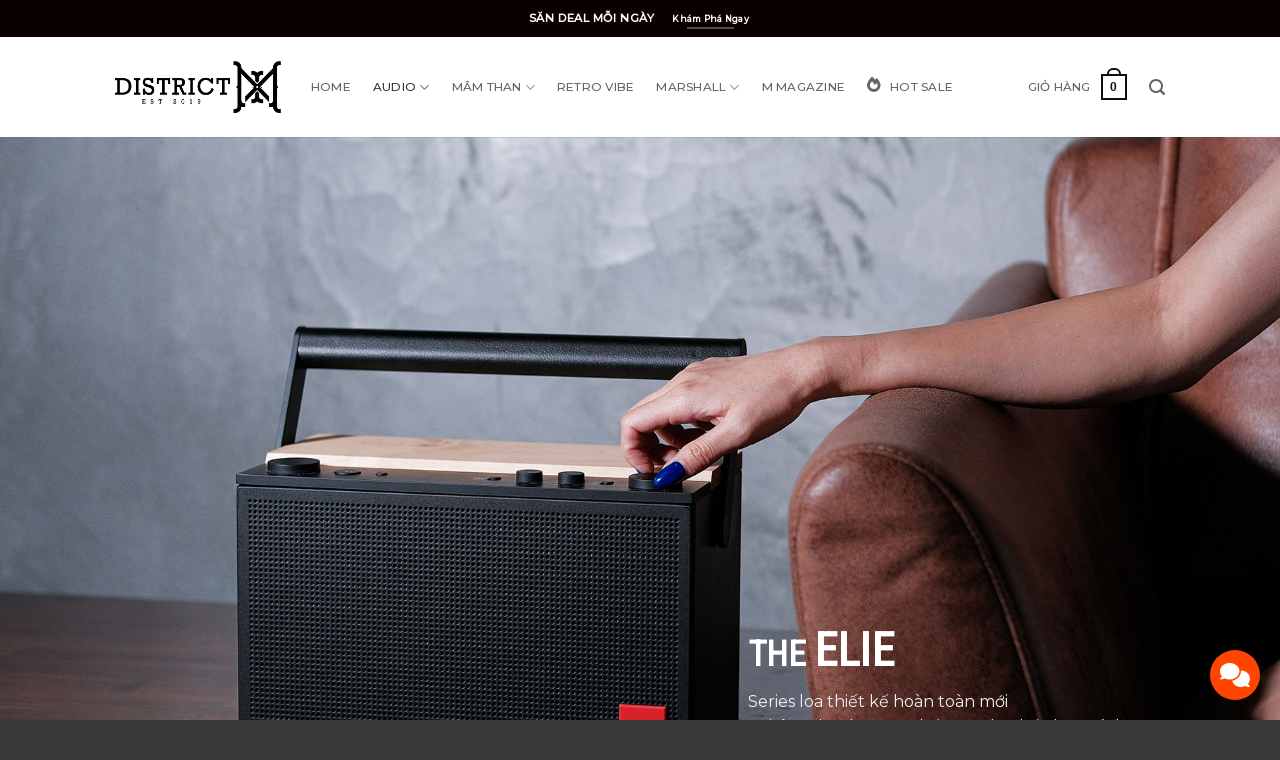

--- FILE ---
content_type: text/html; charset=UTF-8
request_url: https://districtm.vn/loa-fender-audio/
body_size: 31596
content:
<!DOCTYPE html>
<html lang="vi" prefix="og: https://ogp.me/ns#" class="loading-site no-js">
<head>
	<meta charset="UTF-8" />
	<link rel="profile" href="http://gmpg.org/xfn/11" />
	<link rel="pingback" href="https://districtm.vn/xmlrpc.php" />

	<script>(function(html){html.className = html.className.replace(/\bno-js\b/,'js')})(document.documentElement);</script>
<meta name="viewport" content="width=device-width, initial-scale=1" />
<!-- Tối ưu hóa công cụ tìm kiếm bởi Rank Math PRO - https://rankmath.com/ -->
<title>Bảng Giá Fender Audio Chính Hãng | District M</title>
<link crossorigin data-rocket-preconnect href="https://www.google-analytics.com" rel="preconnect">
<link crossorigin data-rocket-preconnect href="https://www.googletagmanager.com" rel="preconnect">
<link crossorigin data-rocket-preconnect href="https://connect.facebook.net" rel="preconnect">
<link crossorigin data-rocket-preconnect href="https://fonts.googleapis.com" rel="preconnect">
<link crossorigin data-rocket-preconnect href="https://googleads.g.doubleclick.net" rel="preconnect">
<link data-rocket-preload as="style" href="https://fonts.googleapis.com/css?family=Open%20Sans%3A400%2C600%2C700%2C800%2C300%7CRoboto%20Condensed%3Aregular%2Cregular%7CMontserrat%3Aregular%2Cregular%2C500%2Cregular&#038;display=swap" rel="preload">
<link href="https://fonts.googleapis.com/css?family=Open%20Sans%3A400%2C600%2C700%2C800%2C300%7CRoboto%20Condensed%3Aregular%2Cregular%7CMontserrat%3Aregular%2Cregular%2C500%2Cregular&#038;display=swap" media="print" onload="this.media=&#039;all&#039;" rel="stylesheet">
<noscript><link rel="stylesheet" href="https://fonts.googleapis.com/css?family=Open%20Sans%3A400%2C600%2C700%2C800%2C300%7CRoboto%20Condensed%3Aregular%2Cregular%7CMontserrat%3Aregular%2Cregular%2C500%2Cregular&#038;display=swap"></noscript><link rel="preload" data-rocket-preload as="image" href="https://districtm.vn/wp-content/uploads/2025/05/Fender-elie-12-bg.jpg" fetchpriority="high">
<meta name="description" content="Bảng giá loa, tai nghe Fender chính hãng tại District M. Thiết kế cổ điển, chất âm mạnh mẽ đến từ thương hiệu Hoa Kỳ."/>
<meta name="robots" content="follow, index, max-snippet:-1, max-video-preview:-1, max-image-preview:large"/>
<link rel="canonical" href="https://districtm.vn/loa-fender-audio/" />
<meta property="og:locale" content="vi_VN" />
<meta property="og:type" content="article" />
<meta property="og:title" content="Bảng Giá Fender Audio Chính Hãng | District M" />
<meta property="og:description" content="Bảng giá loa, tai nghe Fender chính hãng tại District M. Thiết kế cổ điển, chất âm mạnh mẽ đến từ thương hiệu Hoa Kỳ." />
<meta property="og:url" content="https://districtm.vn/loa-fender-audio/" />
<meta property="og:site_name" content="District M" />
<meta property="article:publisher" content="https://www.facebook.com/districtm.vn/" />
<meta property="og:updated_time" content="2025-06-07T06:34:04+00:00" />
<meta property="article:published_time" content="2021-12-09T08:12:42+00:00" />
<meta property="article:modified_time" content="2025-06-07T06:34:04+00:00" />
<meta name="twitter:card" content="summary_large_image" />
<meta name="twitter:title" content="Bảng Giá Fender Audio Chính Hãng | District M" />
<meta name="twitter:description" content="Bảng giá loa, tai nghe Fender chính hãng tại District M. Thiết kế cổ điển, chất âm mạnh mẽ đến từ thương hiệu Hoa Kỳ." />
<meta name="twitter:label1" content="Thời gian để đọc" />
<meta name="twitter:data1" content="1 phút" />
<script type="application/ld+json" class="rank-math-schema-pro">{"@context":"https://schema.org","@graph":[{"@type":"Organization","@id":"https://districtm.vn/#organization","name":"District M","url":"https://districtm.vn","sameAs":["https://www.facebook.com/districtm.vn/","https://www.instagram.com/districtm.vn/"],"logo":{"@type":"ImageObject","@id":"https://districtm.vn/#logo","url":"https://districtm.vn/wp-content/uploads/2020/09/district-M-logo.png","contentUrl":"https://districtm.vn/wp-content/uploads/2020/09/district-M-logo.png","caption":"District M","inLanguage":"vi","width":"641","height":"197"},"legalName":"og3d0w61"},{"@type":"WebSite","@id":"https://districtm.vn/#website","url":"https://districtm.vn","name":"District M","publisher":{"@id":"https://districtm.vn/#organization"},"inLanguage":"vi"},{"@type":"WebPage","@id":"https://districtm.vn/loa-fender-audio/#webpage","url":"https://districtm.vn/loa-fender-audio/","name":"B\u1ea3ng Gi\u00e1 Fender Audio Ch\u00ednh H\u00e3ng | District M","datePublished":"2021-12-09T08:12:42+00:00","dateModified":"2025-06-07T06:34:04+00:00","isPartOf":{"@id":"https://districtm.vn/#website"},"inLanguage":"vi"},{"@type":"Person","@id":"https://districtm.vn/author/og3d0w61/","name":"admin","url":"https://districtm.vn/author/og3d0w61/","image":{"@type":"ImageObject","@id":"https://secure.gravatar.com/avatar/a53240690cff5257257f3c6dae3614c5b41f5c1dd4f12e60026057bab34fd2d5?s=96&amp;d=mm&amp;r=g","url":"https://secure.gravatar.com/avatar/a53240690cff5257257f3c6dae3614c5b41f5c1dd4f12e60026057bab34fd2d5?s=96&amp;d=mm&amp;r=g","caption":"admin","inLanguage":"vi"},"sameAs":["https://districtm.vn"],"worksFor":{"@id":"https://districtm.vn/#organization"}},{"@type":"Article","headline":"B\u1ea3ng Gi\u00e1 Fender Audio Ch\u00ednh H\u00e3ng | District M","keywords":"loa Fender","datePublished":"2021-12-09T08:12:42+00:00","dateModified":"2025-06-07T06:34:04+00:00","author":{"@id":"https://districtm.vn/author/og3d0w61/","name":"admin"},"publisher":{"@id":"https://districtm.vn/#organization"},"description":"B\u1ea3ng gi\u00e1 loa, tai nghe Fender ch\u00ednh h\u00e3ng t\u1ea1i District M. Thi\u1ebft k\u1ebf c\u1ed5 \u0111i\u1ec3n, ch\u1ea5t \u00e2m m\u1ea1nh m\u1ebd \u0111\u1ebfn t\u1eeb th\u01b0\u01a1ng hi\u1ec7u Hoa K\u1ef3.","name":"B\u1ea3ng Gi\u00e1 Fender Audio Ch\u00ednh H\u00e3ng | District M","@id":"https://districtm.vn/loa-fender-audio/#richSnippet","isPartOf":{"@id":"https://districtm.vn/loa-fender-audio/#webpage"},"inLanguage":"vi","mainEntityOfPage":{"@id":"https://districtm.vn/loa-fender-audio/#webpage"}}]}</script>
<!-- /Plugin SEO WordPress Rank Math -->

<link rel='dns-prefetch' href='//fonts.googleapis.com' />
<link href='https://fonts.gstatic.com' crossorigin rel='preconnect' />
<link rel='prefetch' href='https://districtm.vn/wp-content/themes/flatsome/assets/js/flatsome.js?ver=e2eddd6c228105dac048' />
<link rel='prefetch' href='https://districtm.vn/wp-content/themes/flatsome/assets/js/chunk.slider.js?ver=3.20.4' />
<link rel='prefetch' href='https://districtm.vn/wp-content/themes/flatsome/assets/js/chunk.popups.js?ver=3.20.4' />
<link rel='prefetch' href='https://districtm.vn/wp-content/themes/flatsome/assets/js/chunk.tooltips.js?ver=3.20.4' />
<link rel='prefetch' href='https://districtm.vn/wp-content/themes/flatsome/assets/js/woocommerce.js?ver=1c9be63d628ff7c3ff4c' />
<link rel="alternate" type="application/rss+xml" title="Dòng thông tin District M &raquo;" href="https://districtm.vn/feed/" />
<link rel="alternate" type="application/rss+xml" title="District M &raquo; Dòng bình luận" href="https://districtm.vn/comments/feed/" />
<link rel="alternate" title="oNhúng (JSON)" type="application/json+oembed" href="https://districtm.vn/wp-json/oembed/1.0/embed?url=https%3A%2F%2Fdistrictm.vn%2Floa-fender-audio%2F" />
<link rel="alternate" title="oNhúng (XML)" type="text/xml+oembed" href="https://districtm.vn/wp-json/oembed/1.0/embed?url=https%3A%2F%2Fdistrictm.vn%2Floa-fender-audio%2F&#038;format=xml" />
<style id='wp-img-auto-sizes-contain-inline-css' type='text/css'>
img:is([sizes=auto i],[sizes^="auto," i]){contain-intrinsic-size:3000px 1500px}
/*# sourceURL=wp-img-auto-sizes-contain-inline-css */
</style>
<link data-minify="1" rel='stylesheet' id='dashicons-css' href='https://districtm.vn/wp-content/cache/min/1/wp-includes/css/dashicons.min.css?ver=1769161256' type='text/css' media='all' />
<style id='dashicons-inline-css' type='text/css'>
[data-font="Dashicons"]:before {font-family: 'Dashicons' !important;content: attr(data-icon) !important;speak: none !important;font-weight: normal !important;font-variant: normal !important;text-transform: none !important;line-height: 1 !important;font-style: normal !important;-webkit-font-smoothing: antialiased !important;-moz-osx-font-smoothing: grayscale !important;}
/*# sourceURL=dashicons-inline-css */
</style>
<link data-minify="1" rel='stylesheet' id='elusive-css' href='https://districtm.vn/wp-content/cache/min/1/wp-content/plugins/menu-icons/vendor/codeinwp/icon-picker/css/types/elusive.min.css?ver=1769161256' type='text/css' media='all' />
<link data-minify="1" rel='stylesheet' id='menu-icon-font-awesome-css' href='https://districtm.vn/wp-content/cache/min/1/wp-content/plugins/menu-icons/css/fontawesome/css/all.min.css?ver=1769161256' type='text/css' media='all' />
<link data-minify="1" rel='stylesheet' id='foundation-icons-css' href='https://districtm.vn/wp-content/cache/min/1/wp-content/plugins/menu-icons/vendor/codeinwp/icon-picker/css/types/foundation-icons.min.css?ver=1769161256' type='text/css' media='all' />
<link data-minify="1" rel='stylesheet' id='genericons-css' href='https://districtm.vn/wp-content/cache/min/1/wp-content/plugins/menu-icons/vendor/codeinwp/icon-picker/css/types/genericons.min.css?ver=1769161256' type='text/css' media='all' />
<link rel='stylesheet' id='menu-icons-extra-css' href='https://districtm.vn/wp-content/plugins/menu-icons/css/extra.min.css?ver=0.13.20' type='text/css' media='all' />
<link rel='stylesheet' id='toc-screen-css' href='https://districtm.vn/wp-content/plugins/table-of-contents-plus/screen.min.css?ver=2411.1' type='text/css' media='all' />
<style id='toc-screen-inline-css' type='text/css'>
div#toc_container ul li {font-size: 100%;}
/*# sourceURL=toc-screen-inline-css */
</style>
<style id='woocommerce-inline-inline-css' type='text/css'>
.woocommerce form .form-row .required { visibility: visible; }
/*# sourceURL=woocommerce-inline-inline-css */
</style>
<link data-minify="1" rel='stylesheet' id='yith_wcbm_badge_style-css' href='https://districtm.vn/wp-content/cache/min/1/wp-content/plugins/yith-woocommerce-badge-management-premium/assets/css/frontend.css?ver=1769161256' type='text/css' media='all' />
<style id='yith_wcbm_badge_style-inline-css' type='text/css'>
.yith-wcbm-badge-21906{ top: 0px;bottom: auto;left: 0px;right: auto; opacity: 1; }.yith-wcbm-badge-21906 .yith-wcbm-badge__wrap{ -ms-transform: rotateX(0deg) rotateY(0deg) rotateZ(0deg); -webkit-transform: rotateX(0deg) rotateY(0deg) rotateZ(0deg); transform: rotateX(0deg) rotateY(0deg) rotateZ(0deg); }			.yith-wcbm-css-badge-21906{
				color: #ffffff;
				font-family: "Open Sans",sans-serif;
				position: absolute;
				background-color: transparent;
				overflow: auto;
			}
			.yith-wcbm-css-badge-21906 div.yith-wcbm-css-s1{

			}

			.yith-wcbm-css-badge-21906 div.yith-wcbm-css-s2{

			}

			.yith-wcbm-css-badge-21906 div.yith-wcbm-css-text{
				padding: 6px 8px;
				background: #000000;
				font-size: 13px;
				font-weight: bold;
				line-height:13px;
			}
			@media only screen and (max-width: 768px) {
        .yith-wcbm-badge-21906{ -ms-transform: scale(0.7); -webkit-transform: scale(0.7); transform: scale(0.7);transform-origin: left top; }
    }.yith-wcbm-badge-9366{ top: 10px;bottom: auto;left: 0px;right: auto; opacity: 0.69; }.yith-wcbm-badge-9366 .yith-wcbm-badge__wrap{ -ms-transform: rotateX(0deg) rotateY(0deg) rotateZ(0deg); -webkit-transform: rotateX(0deg) rotateY(0deg) rotateZ(0deg); transform: rotateX(0deg) rotateY(0deg) rotateZ(0deg); }        .yith-wcbm-badge-9366 .yith-wcbm-badge__wrap
        {
                color: #ffffff;
        background-color: #0c0000;
        width: 69px;
        height: 29px;
        line-height: 29px;
        border-top-left-radius: 0px;
        border-bottom-left-radius: 0px;
        border-top-right-radius: 0px;
        border-bottom-right-radius: 0px;
        padding-top: 0px;
        padding-bottom: 0px;
        padding-left: 0px;
        padding-right: 0px;
        font-size: 11px;
        }
        .yith-wcbm-badge-7434{ top: 10px;bottom: auto;left: 0px;right: auto; opacity: 0.69; }.yith-wcbm-badge-7434 .yith-wcbm-badge__wrap{ -ms-transform: rotateX(0deg) rotateY(0deg) rotateZ(0deg); -webkit-transform: rotateX(0deg) rotateY(0deg) rotateZ(0deg); transform: rotateX(0deg) rotateY(0deg) rotateZ(0deg); }        .yith-wcbm-badge-7434 .yith-wcbm-badge__wrap
        {
                color: #ffffff;
        background-color: #0c0000;
        width: 81px;
        height: 29px;
        line-height: 29px;
        border-top-left-radius: 0px;
        border-bottom-left-radius: 0px;
        border-top-right-radius: 0px;
        border-bottom-right-radius: 0px;
        padding-top: 0px;
        padding-bottom: 0px;
        padding-left: 0px;
        padding-right: 0px;
        font-size: 11px;
        }
        .yith-wcbm-badge-15807{ top: 10px;bottom: auto;left: 0px;right: auto; opacity: 0.69; }.yith-wcbm-badge-15807 .yith-wcbm-badge__wrap{ -ms-transform: rotateX(0deg) rotateY(0deg) rotateZ(0deg); -webkit-transform: rotateX(0deg) rotateY(0deg) rotateZ(0deg); transform: rotateX(0deg) rotateY(0deg) rotateZ(0deg); }        .yith-wcbm-badge-15807 .yith-wcbm-badge__wrap
        {
                color: #ffffff;
        background-color: #0c0000;
        width: 69px;
        height: 29px;
        line-height: 29px;
        border-top-left-radius: 0px;
        border-bottom-left-radius: 0px;
        border-top-right-radius: 0px;
        border-bottom-right-radius: 0px;
        padding-top: 0px;
        padding-bottom: 0px;
        padding-left: 0px;
        padding-right: 0px;
        font-size: 11px;
        }
        .yith-wcbm-badge-18482{ top: 10px;bottom: auto;left: 0px;right: auto; opacity: 0.79; }.yith-wcbm-badge-18482 .yith-wcbm-badge__wrap{ -ms-transform: rotateX(0deg) rotateY(0deg) rotateZ(0deg); -webkit-transform: rotateX(0deg) rotateY(0deg) rotateZ(0deg); transform: rotateX(0deg) rotateY(0deg) rotateZ(0deg); }        .yith-wcbm-badge-18482 .yith-wcbm-badge__wrap
        {
                color: #ffffff;
        background-color: #0c0000;
        width: 69px;
        height: 29px;
        line-height: 29px;
        border-top-left-radius: 0px;
        border-bottom-left-radius: 0px;
        border-top-right-radius: 0px;
        border-bottom-right-radius: 0px;
        padding-top: 0px;
        padding-bottom: 0px;
        padding-left: 0px;
        padding-right: 0px;
        font-size: 11px;
        }
        .yith-wcbm-badge-7337{ top: 10px;bottom: auto;left: 0px;right: auto; opacity: 0.69; }.yith-wcbm-badge-7337 .yith-wcbm-badge__wrap{ -ms-transform: rotateX(0deg) rotateY(0deg) rotateZ(0deg); -webkit-transform: rotateX(0deg) rotateY(0deg) rotateZ(0deg); transform: rotateX(0deg) rotateY(0deg) rotateZ(0deg); }        .yith-wcbm-badge-7337 .yith-wcbm-badge__wrap
        {
                color: #ffffff;
        background-color: #0c0000;
        width: 69px;
        height: 29px;
        line-height: 29px;
        border-top-left-radius: 0px;
        border-bottom-left-radius: 0px;
        border-top-right-radius: 0px;
        border-bottom-right-radius: 0px;
        padding-top: 0px;
        padding-bottom: 0px;
        padding-left: 0px;
        padding-right: 0px;
        font-size: 11px;
        }
        
/*# sourceURL=yith_wcbm_badge_style-inline-css */
</style>

<link data-minify="1" rel='stylesheet' id='flatsome-woocommerce-extra-product-options-css' href='https://districtm.vn/wp-content/cache/min/1/wp-content/themes/flatsome/inc/integrations/wc-extra-product-options/extra-product-options.css?ver=1769161256' type='text/css' media='all' />
<link data-minify="1" rel='stylesheet' id='pwb-styles-frontend-css' href='https://districtm.vn/wp-content/cache/min/1/wp-content/plugins/perfect-woocommerce-brands/build/frontend/css/style.css?ver=1769161256' type='text/css' media='all' />
<link data-minify="1" rel='stylesheet' id='wooco-frontend-css' href='https://districtm.vn/wp-content/cache/min/1/wp-content/plugins/woo-combo-offers-pro/assets/css/frontend.css?ver=1769161256' type='text/css' media='all' />
<link data-minify="1" rel='stylesheet' id='flatsome-main-css' href='https://districtm.vn/wp-content/cache/min/1/wp-content/themes/flatsome/assets/css/flatsome.css?ver=1769161256' type='text/css' media='all' />
<style id='flatsome-main-inline-css' type='text/css'>
@font-face {
				font-family: "fl-icons";
				font-display: block;
				src: url(https://districtm.vn/wp-content/themes/flatsome/assets/css/icons/fl-icons.eot?v=3.20.4);
				src:
					url(https://districtm.vn/wp-content/themes/flatsome/assets/css/icons/fl-icons.eot#iefix?v=3.20.4) format("embedded-opentype"),
					url(https://districtm.vn/wp-content/themes/flatsome/assets/css/icons/fl-icons.woff2?v=3.20.4) format("woff2"),
					url(https://districtm.vn/wp-content/themes/flatsome/assets/css/icons/fl-icons.ttf?v=3.20.4) format("truetype"),
					url(https://districtm.vn/wp-content/themes/flatsome/assets/css/icons/fl-icons.woff?v=3.20.4) format("woff"),
					url(https://districtm.vn/wp-content/themes/flatsome/assets/css/icons/fl-icons.svg?v=3.20.4#fl-icons) format("svg");
			}
/*# sourceURL=flatsome-main-inline-css */
</style>
<link data-minify="1" rel='stylesheet' id='flatsome-shop-css' href='https://districtm.vn/wp-content/cache/min/1/wp-content/themes/flatsome/assets/css/flatsome-shop.css?ver=1769161256' type='text/css' media='all' />

<script type="text/javascript" src="https://districtm.vn/wp-includes/js/jquery/jquery.min.js?ver=3.7.1" id="jquery-core-js"></script>
<script type="text/javascript" src="https://districtm.vn/wp-content/plugins/woocommerce/assets/js/jquery-blockui/jquery.blockUI.min.js?ver=2.7.0-wc.10.4.3" id="wc-jquery-blockui-js" data-wp-strategy="defer"></script>
<script type="text/javascript" id="wc-add-to-cart-js-extra">
/* <![CDATA[ */
var wc_add_to_cart_params = {"ajax_url":"/wp-admin/admin-ajax.php","wc_ajax_url":"/?wc-ajax=%%endpoint%%","i18n_view_cart":"Xem gi\u1ecf h\u00e0ng","cart_url":"https://districtm.vn/gio-hang/","is_cart":"","cart_redirect_after_add":"no"};
//# sourceURL=wc-add-to-cart-js-extra
/* ]]> */
</script>
<script type="text/javascript" src="https://districtm.vn/wp-content/plugins/woocommerce/assets/js/frontend/add-to-cart.min.js?ver=10.4.3" id="wc-add-to-cart-js" defer="defer" data-wp-strategy="defer"></script>
<script type="text/javascript" src="https://districtm.vn/wp-content/plugins/woocommerce/assets/js/js-cookie/js.cookie.min.js?ver=2.1.4-wc.10.4.3" id="wc-js-cookie-js" data-wp-strategy="defer"></script>
<link rel="https://api.w.org/" href="https://districtm.vn/wp-json/" /><link rel="alternate" title="JSON" type="application/json" href="https://districtm.vn/wp-json/wp/v2/pages/5009" /><link rel="EditURI" type="application/rsd+xml" title="RSD" href="https://districtm.vn/xmlrpc.php?rsd" />
<meta name="generator" content="WordPress 6.9" />
<link rel='shortlink' href='https://districtm.vn/?p=5009' />
<meta name="cdp-version" content="1.5.0" />		<style type="text/css">
			#wp-admin-bar-sync-kiotviet .ab-icon:before {
			    content: "\f463";
			    top: 2px;
			}
		</style>
		
<!-- This website runs the Product Feed PRO for WooCommerce by AdTribes.io plugin - version woocommercesea_option_installed_version -->
            <style>
                :root {
                    --isures-giftcolor-label:#e07700;--isures-giftbg-elm:#fff;                }
            </style>
<!-- Global site tag (gtag.js) - Google Analytics -->
<script async src="https://www.googletagmanager.com/gtag/js?id=UA-93879629-9"></script>
<script>
  window.dataLayer = window.dataLayer || [];
  function gtag(){dataLayer.push(arguments);}
  gtag('js', new Date());

  gtag('config', 'UA-93879629-9');
gtag('config', 'AW-481706698');
</script>

<!-- Google Tag Manager -->
<script>(function(w,d,s,l,i){w[l]=w[l]||[];w[l].push({'gtm.start':
new Date().getTime(),event:'gtm.js'});var f=d.getElementsByTagName(s)[0],
j=d.createElement(s),dl=l!='dataLayer'?'&l='+l:'';j.async=true;j.src=
'https://www.googletagmanager.com/gtm.js?id='+i+dl;f.parentNode.insertBefore(j,f);
})(window,document,'script','dataLayer','GTM-5JKWBQ9');</script>
<!-- End Google Tag Manager -->


<meta name="p:domain_verify" content="d5c196514cdba30aac8cea8658e0b784"/>

<meta name="google-site-verification" content="QckJ77HGDyOhPwYPAsb4Fe5d664t3-eyhINWK5PdDJQ" />

<!-- Meta Pixel Code -->
<script>
!function(f,b,e,v,n,t,s)
{if(f.fbq)return;n=f.fbq=function(){n.callMethod?
n.callMethod.apply(n,arguments):n.queue.push(arguments)};
if(!f._fbq)f._fbq=n;n.push=n;n.loaded=!0;n.version='2.0';
n.queue=[];t=b.createElement(e);t.async=!0;
t.src=v;s=b.getElementsByTagName(e)[0];
s.parentNode.insertBefore(t,s)}(window, document,'script',
'https://connect.facebook.net/en_US/fbevents.js');
fbq('init', '235391682107106');
fbq('track', 'PageView');
</script>
<noscript><img height="1" width="1" style="display:none"
src="https://www.facebook.com/tr?id=235391682107106&ev=PageView&noscript=1"
/></noscript>
<!-- End Meta Pixel Code -->

<!-- Meta Pixel Code -->
<script>
!function(f,b,e,v,n,t,s)
{if(f.fbq)return;n=f.fbq=function(){n.callMethod?
n.callMethod.apply(n,arguments):n.queue.push(arguments)};
if(!f._fbq)f._fbq=n;n.push=n;n.loaded=!0;n.version='2.0';
n.queue=[];t=b.createElement(e);t.async=!0;
t.src=v;s=b.getElementsByTagName(e)[0];
s.parentNode.insertBefore(t,s)}(window, document,'script',
'https://connect.facebook.net/en_US/fbevents.js');
fbq('init', '1203925544895078');
fbq('track', 'PageView');
</script>
<noscript><img height="1" width="1" style="display:none"
src="https://www.facebook.com/tr?id=1203925544895078&ev=PageView&noscript=1"
/></noscript>
<!-- End Meta Pixel Code -->


   	<noscript><style>.woocommerce-product-gallery{ opacity: 1 !important; }</style></noscript>
	<meta name="generator" content="Elementor 3.34.2; features: e_font_icon_svg, additional_custom_breakpoints; settings: css_print_method-external, google_font-enabled, font_display-swap">
<style type="text/css" id="filter-everything-inline-css">.wpc-orderby-select{width:100%}.wpc-filters-open-button-container{display:none}.wpc-debug-message{padding:16px;font-size:14px;border:1px dashed #ccc;margin-bottom:20px}.wpc-debug-title{visibility:hidden}.wpc-button-inner,.wpc-chip-content{display:flex;align-items:center}.wpc-icon-html-wrapper{position:relative;margin-right:10px;top:2px}.wpc-icon-html-wrapper span{display:block;height:1px;width:18px;border-radius:3px;background:#2c2d33;margin-bottom:4px;position:relative}span.wpc-icon-line-1:after,span.wpc-icon-line-2:after,span.wpc-icon-line-3:after{content:"";display:block;width:3px;height:3px;border:1px solid #2c2d33;background-color:#fff;position:absolute;top:-2px;box-sizing:content-box}span.wpc-icon-line-3:after{border-radius:50%;left:2px}span.wpc-icon-line-1:after{border-radius:50%;left:5px}span.wpc-icon-line-2:after{border-radius:50%;left:12px}body .wpc-filters-open-button-container a.wpc-filters-open-widget,body .wpc-filters-open-button-container a.wpc-open-close-filters-button{display:inline-block;text-align:left;border:1px solid #2c2d33;border-radius:2px;line-height:1.5;padding:7px 12px;background-color:transparent;color:#2c2d33;box-sizing:border-box;text-decoration:none!important;font-weight:400;transition:none;position:relative}@media screen and (max-width:768px){.wpc_show_bottom_widget .wpc-filters-open-button-container,.wpc_show_open_close_button .wpc-filters-open-button-container{display:block}.wpc_show_bottom_widget .wpc-filters-open-button-container{margin-top:1em;margin-bottom:1em}}</style>
			<style>
				.e-con.e-parent:nth-of-type(n+4):not(.e-lazyloaded):not(.e-no-lazyload),
				.e-con.e-parent:nth-of-type(n+4):not(.e-lazyloaded):not(.e-no-lazyload) * {
					background-image: none !important;
				}
				@media screen and (max-height: 1024px) {
					.e-con.e-parent:nth-of-type(n+3):not(.e-lazyloaded):not(.e-no-lazyload),
					.e-con.e-parent:nth-of-type(n+3):not(.e-lazyloaded):not(.e-no-lazyload) * {
						background-image: none !important;
					}
				}
				@media screen and (max-height: 640px) {
					.e-con.e-parent:nth-of-type(n+2):not(.e-lazyloaded):not(.e-no-lazyload),
					.e-con.e-parent:nth-of-type(n+2):not(.e-lazyloaded):not(.e-no-lazyload) * {
						background-image: none !important;
					}
				}
			</style>
			<link rel="icon" href="https://districtm.vn/wp-content/uploads/2020/09/cropped-district-M-ico-32x32.png" sizes="32x32" />
<link rel="icon" href="https://districtm.vn/wp-content/uploads/2020/09/cropped-district-M-ico-192x192.png" sizes="192x192" />
<link rel="apple-touch-icon" href="https://districtm.vn/wp-content/uploads/2020/09/cropped-district-M-ico-180x180.png" />
<meta name="msapplication-TileImage" content="https://districtm.vn/wp-content/uploads/2020/09/cropped-district-M-ico-270x270.png" />
<style id="custom-css" type="text/css">:root {--primary-color: #0f0f0f;--fs-color-primary: #0f0f0f;--fs-color-secondary: #494645;--fs-color-success: #62533c;--fs-color-alert: #f34848;--fs-color-base: #0a0a0a;--fs-experimental-link-color: #955b03;--fs-experimental-link-color-hover: #232323;}.tooltipster-base {--tooltip-color: #fff;--tooltip-bg-color: #000;}.off-canvas-right .mfp-content, .off-canvas-left .mfp-content {--drawer-width: 300px;}.off-canvas .mfp-content.off-canvas-cart {--drawer-width: 360px;}.header-main{height: 100px}#logo img{max-height: 100px}#logo{width:166px;}.header-bottom{min-height: 10px}.header-top{min-height: 37px}.transparent .header-main{height: 30px}.transparent #logo img{max-height: 30px}.has-transparent + .page-title:first-of-type,.has-transparent + #main > .page-title,.has-transparent + #main > div > .page-title,.has-transparent + #main .page-header-wrapper:first-of-type .page-title{padding-top: 60px;}.header.show-on-scroll,.stuck .header-main{height:70px!important}.stuck #logo img{max-height: 70px!important}.search-form{ width: 100%;}.header-bg-color {background-color: rgba(255,255,255,0.9)}.header-bottom {background-color: #f1f1f1}.top-bar-nav > li > a{line-height: 16px }.header-main .nav > li > a{line-height: 16px }.stuck .header-main .nav > li > a{line-height: 50px }.header-bottom-nav > li > a{line-height: 16px }@media (max-width: 549px) {.header-main{height: 67px}#logo img{max-height: 67px}}.nav-dropdown{border-radius:5px}.nav-dropdown{font-size:96%}.header-top{background-color:#0a0000!important;}h1,h2,h3,h4,h5,h6,.heading-font{color: #2a2626;}body{font-size: 93%;}@media screen and (max-width: 549px){body{font-size: 100%;}}body{font-family: Montserrat, sans-serif;}body {font-weight: 400;font-style: normal;}.nav > li > a {font-family: Montserrat, sans-serif;}.mobile-sidebar-levels-2 .nav > li > ul > li > a {font-family: Montserrat, sans-serif;}.nav > li > a,.mobile-sidebar-levels-2 .nav > li > ul > li > a {font-weight: 500;font-style: normal;}h1,h2,h3,h4,h5,h6,.heading-font, .off-canvas-center .nav-sidebar.nav-vertical > li > a{font-family: "Roboto Condensed", sans-serif;}h1,h2,h3,h4,h5,h6,.heading-font,.banner h1,.banner h2 {font-weight: 400;font-style: normal;}.alt-font{font-family: Montserrat, sans-serif;}.alt-font {font-weight: 400!important;font-style: normal!important;}.shop-page-title.featured-title .title-overlay{background-color: rgba(10,10,10,0.3);}ins .woocommerce-Price-amount { color: #dd3333; }@media screen and (min-width: 550px){.products .box-vertical .box-image{min-width: 300px!important;width: 300px!important;}}.footer-1{background-color: #565656}.absolute-footer, html{background-color: #383838}button[name='update_cart'] { display: none; }.nav-vertical-fly-out > li + li {border-top-width: 1px; border-top-style: solid;}.label-new.menu-item > a:after{content:"Mới";}.label-hot.menu-item > a:after{content:"Nổi bật";}.label-sale.menu-item > a:after{content:"Giảm giá";}.label-popular.menu-item > a:after{content:"Phổ biến";}</style>		<style type="text/css" id="wp-custom-css">
			

.page-id-8370 .checkout-button.button.alt.wc-forward.wp-element-button, button.is-form.expand.button.wp-element-button {
background-color:black !important;
		color:white;
text-shadow: 0px 0px #ffffff;
}
.page-id-8370 .product-name{
 color: black;  
}
.button.alt.wp-element-button{
	background-color:black !important;
		color:white;
	border-radius: 7px;
}

.box-image .out-of-stock-label{
	top: 75%;
}
.form-flat button{
		border-radius: 7px;
}


.product-overlay {
    position: relative;
    display: inline-block;
}

.gift-overlay {
    position: absolute;
    bottom: 5px;
    right: 5px;
    width: 50px; /* Độ rộng của hình ảnh quà tặng */
    height: auto; /* Chiều cao tự động dựa trên tỷ lệ hình ảnh */
    z-index: 2;
}

.page-title.is-large.uppercase {
    display: none;
}

.woocommerce div.product form.cart .button {
    min-width: none !important;
    max-width: none !important;
}

.page-id-618 .bk-btn{
	display:none;
}
#product-15271 .bk-btn {
    display: none;
}


.page-id-619 td.product-name{
	color: #000000;
}
/* Đặt container của các trường thành flexbox */
.woocommerce-billing-fields__field-wrapper {
    display: flex;
    flex-wrap: wrap;
    justify-content: space-between;
}

/* Đặt các trường trên cùng một hàng */
.woocommerce-checkout .form-row.form-row-wide.thwcfd-field-wrapper {
    width: 48%;
    margin-right: 0;
}

.footer-widgets.footer.footer-1 {
    font-size: 13px; /* Thay đổi kích thước font theo ý muốn */
}

/* Đảm bảo các trường có chiều rộng bằng nhau trên giao diện di động */
@media (max-width: 768px) {
    .woocommerce-billing-fields__field-wrapper .form-row {
        width: 100% !important;
        margin-right: 0 !important;
    }

    .woocommerce-billing-fields__field-wrapper .form-row-first,
    .woocommerce-billing-fields__field-wrapper .form-row-last {
        width: 100% !important;
    }
}


/* Chat popup */
#chat-button {
    position: fixed;
    bottom: 20px;
    right: 20px;
    z-index: 1000;
    cursor: pointer;
}

#chat-icon {
    width: 50px;
    height: 50px;
    background-color: #FF4500; /* Màu cam đậm */
    border-radius: 50%;
    display: flex;
    align-items: center;
    justify-content: center;
    color: #fff;
    font-size: 24px;
}

#chat-popup {
    display: none;
    position: fixed;
    bottom: 80px;
    right: 20px;
    width: 250px; /* Chiều rộng nhỏ hơn */
    background-color: #fff;
    border: 1px solid #ddd;
    border-radius: 10px;
    box-shadow: 0 2px 10px rgba(0, 0, 0, 0.1);
    z-index: 1000;
    padding: 15px; /* Thêm padding để tạo khoảng cách cho nội dung */
}

#chat-popup .chat-body {
    padding: 10px;
}

#chat-popup .chat-footer {
    padding: 10px;
    text-align: center;
}

#chat-popup .chat-icons {
    display: flex; /* Sử dụng Flexbox để xếp các biểu tượng hàng ngang */
    justify-content: center; /* Căn giữa các biểu tượng */
    gap: 10px; /* Khoảng cách giữa các biểu tượng */
}

#chat-popup .chat-icons a {
    background-color: #FF4500; /* Màu cam đậm */
    border-radius: 50%;
    width: 40px;
    height: 40px;
    display: flex;
    align-items: center;
    justify-content: center;
    color: #fff; /* Màu trắng cho icon */
    font-size: 20px;
    text-decoration: none;
}

#chat-popup .chat-icons a:hover {
    background-color: #FF6347; /* Màu cam nhạt hơn khi hover */
    color: #fff; /* Màu trắng cho icon khi hover */
}

.pwb-single-product-brands.pwb-clearfix {
    display: flex;
    justify-content: center;
    align-items: center;
}

.woocommerce-pagination {
    display: flex;
    justify-content: center;
    margin-top: 10px;
}

.woocommerce-pagination ul {
    list-style: none;
    padding: 0;
    display: flex;
    gap: 5px;
}

.woocommerce-pagination li {
    display: inline;
}

.woocommerce-pagination a,
.woocommerce-pagination span {
    padding: 10px 15px;
    border: 1px solid #ddd;
    border-radius: 50%;
    text-decoration: none;
    color: #333;
}

.woocommerce-pagination .current {
    background-color: #333;
    color: #fff;
    border-color: #333;
}
/* Giảm khoảng cách giữa các sản phẩm */
.custom-product-grid .col {
    padding: 5px; /* Điều chỉnh giá trị này để giảm khoảng cách */
}

.custom-product-grid {
    margin-left: -5px; /* Điều chỉnh giá trị này để phù hợp với padding */
    margin-right: -5px; /* Điều chỉnh giá trị này để phù hợp với padding */
}

.vinyl-list {
    display: grid;
    grid-template-columns: repeat(3, 1fr);
    gap: 20px; /* Khoảng cách giữa các cột */
}

#wpbody-content > .wrap:first-child {
  position: relative !important;
  z-index: 1 !important;
}

 /* Giao diện specs */
/* Bố cục tổng thể */

/* ----- Cấu trúc tổng thể ----- */
.product-specs {
  display: grid;
  grid-template-columns: repeat(auto-fit, minmax(360px, 1fr));
  gap: 60px 48px; /* tăng khoảng cách giữa các khối (dọc-ngang) */
  margin-top: 32px;
  font-family: 'Inter', sans-serif;
  color: #444;
}

/* ----- Mỗi khối thông số ----- */
.spec-block {
  text-align: left;
  padding-bottom: 24px; /* thêm đệm để tách nhẹ phía dưới */
  border-bottom: 1px solid #f2f2f2; /* gạch mờ để chia khối */
}

.spec-icon {
  font-size: 32px;
  color: #888;
  margin-bottom: 10px;
}

.spec-block h4 {
  font-size: 14px;
  font-weight: 700;
  letter-spacing: 0.8px;
  text-transform: uppercase;
  margin-bottom: 14px;
  color: #222;
}

/* ----- Bố cục nhãn & giá trị ----- */
.spec-block dl {
  display: grid;
  grid-template-columns: 180px 1fr;
  row-gap: 8px;  /* tăng khoảng cách giữa các dòng thông số */
  column-gap: 16px;
  margin: 0;
}

.spec-block dt {
  font-weight: 600;
  color: #222;
  text-transform: uppercase;
  letter-spacing: 0.3px;
}

.spec-block dd {
  margin: 0;
  color: #444;
  text-align: right;
}

/* ----- Danh sách ul (cho phần Khuếch đại, Kết nối...) ----- */
.spec-block ul {
  list-style: none;
  padding-left: 0;
  margin: 0;
}

.spec-block ul li {
  font-size: 14px;
  line-height: 1.6;
  margin-bottom: 6px;
}

/* ----- Responsive: Mobile ----- */
@media (max-width: 768px) {
  .product-specs {
    grid-template-columns: 1fr;
    gap: 40px;
  }

  .spec-block {
    padding-bottom: 18px;
  }

  .spec-block dl {
    grid-template-columns: 1fr;
  }

  .spec-block dd {
    text-align: left;
    color: #333;
  }
}




/* ===== Feature Overview (ngắn gọn, 1 dòng/icon) ===== */
.feature-icons {
  display: grid;
  grid-template-columns: repeat(auto-fit, minmax(180px, 1fr));
  gap: 32px;
  margin-top: 20px;
  text-align: center;
  color: #333;
  font-family: 'Inter', sans-serif;
}

.feature-item {
  display: flex;
  flex-direction: column;
  align-items: center;
  justify-content: flex-start;
  gap: 10px;
}

.feature-item i {
  font-size: 28px;
  color: #666;
  transition: color 0.3s ease;
}

.feature-item:hover i {
  color: #000;
}

.feature-item p {
  font-size: 14px;
  line-height: 1.4;
  margin: 0;
}

.feature-item strong {
  display: block;
  font-weight: 700;
  letter-spacing: 0.3px;
  text-transform: uppercase;
  margin-bottom: 2px;
  color: #111;
}

/* Mobile tối ưu */
@media (max-width: 768px) {
  .feature-icons {
    grid-template-columns: 1fr 1fr;
    gap: 24px;
  }
  .feature-item i {
    font-size: 24px;
  }
}

/* ========== BLACK FRIDAY TAG HANDLER ========== */

/* 1. Ẩn toàn bộ badge mặc định của sản phẩm có tag black-friday */
.product_tag-black-friday .badge-container,
.product_tag-black-friday .badge,
.product_tag-black-friday .image-badge,
.product_tag-black-friday .css-badge,
.product_tag-black-friday .product-badge {
    display: none !important;
}

/* 2. Tạo overlay Black Friday (AVIF) ở góc trái */
.product_tag-black-friday .box-image {
    position: relative;
}

.product_tag-black-friday .box-image::before {
    content: "";
    position: absolute;
    top: 0;
    left: 0;
    width: 120px;   /* chỉnh kích thước */
    height: 120px;
    background: url("https://districtm.vn/wp-content/uploads/2025/11/districtm-black-friday-top.avif")
                no-repeat;
    background-size: contain;
    z-index: 20;
    pointer-events: none;
}



/* Trang Ampli */
.dm-usage-4col-equal {
  display: grid;
  grid-template-columns: repeat(4, 1fr);
  gap: 24px;
  margin: 60px 0;
}

/* Card */
.dm-usage-box {
  padding: 28px 24px;
  border: 1px solid #e6e6e6;
  border-radius: 16px;
  background: #fff;
  display: flex;
  flex-direction: column;
}

/* Title – ép chiều cao bằng nhau */
.dm-usage-box h3 {
  font-size: 18px;
  font-weight: 600;
  margin: 0 0 8px;
  min-height: 52px; /* QUAN TRỌNG: canh đều title */
}

/* Subtitle – ép chiều cao bằng nhau */
.dm-usage-box p {
  font-size: 14px;
  color: #666;
  margin: 0 0 16px;
  line-height: 1.5;
  min-height: 44px; /* QUAN TRỌNG: canh đều subtitle */
}

/* List reset hoàn toàn */
.dm-usage-box ul {
  list-style: none;
  padding: 0;
  margin: 0;
}

/* List item */
.dm-usage-box li {
  margin-bottom: 8px;
}

/* Link sản phẩm */
.dm-usage-box a {
  font-size: 15px;
  color: #111;
  text-decoration: none;
  transition: color 0.2s ease;
}

.dm-usage-box a:hover {
  color: #2470ff; /* hoặc màu brand District M */
  text-decoration: underline;
}

/* Tablet */
@media (max-width: 1024px) {
  .dm-usage-4col-equal {
    grid-template-columns: repeat(2, 1fr);
  }
}

/* Mobile */
@media (max-width: 600px) {
  .dm-usage-4col-equal {
    grid-template-columns: 1fr;
  }
}

.dm-coming-soon{
  color:#000;
  font-weight:300;
  font-size:12px;
  line-height:1.2;
  letter-spacing:.2px;
}		</style>
		<noscript><style id="rocket-lazyload-nojs-css">.rll-youtube-player, [data-lazy-src]{display:none !important;}</style></noscript><style id="rocket-lazyrender-inline-css">[data-wpr-lazyrender] {content-visibility: auto;}</style><meta name="generator" content="AccelerateWP 3.19.0.1-1.1-29" data-wpr-features="wpr_lazyload_images wpr_preconnect_external_domains wpr_automatic_lazy_rendering wpr_oci wpr_minify_css wpr_desktop" /></head>

<body class="wp-singular page-template page-template-page-blank page-template-page-blank-php page page-id-5009 wp-custom-logo wp-theme-flatsome wp-child-theme-flatsome-child theme-flatsome woocommerce-no-js yith-wcbm-theme-flatsome full-width lightbox nav-dropdown-has-arrow nav-dropdown-has-shadow nav-dropdown-has-border wpc_show_open_close_button elementor-default elementor-kit-19896">

<!-- Google Tag Manager (noscript) -->
<noscript><iframe src="https://www.googletagmanager.com/ns.html?id=GTM-5JKWBQ9"
height="0" width="0" style="display:none;visibility:hidden"></iframe></noscript>
<!-- End Google Tag Manager (noscript) -->
<a class="skip-link screen-reader-text" href="#main">Bỏ qua nội dung</a>

<div  id="wrapper">

	
	<header  id="header" class="header has-sticky sticky-jump">
		<div  class="header-wrapper">
			<div id="top-bar" class="header-top nav-dark flex-has-center">
    <div class="flex-row container">
      <div class="flex-col hide-for-medium flex-left">
          <ul class="nav nav-left medium-nav-center nav-small  nav-divided">
                        </ul>
      </div>

      <div class="flex-col hide-for-medium flex-center">
          <ul class="nav nav-center nav-small  nav-divided">
              <li class="html custom html_topbar_left"><strong class="uppercase">Săn Deal Mỗi Ngày </strong></li><li class="html header-button-1">
	<div class="header-button">
		<a href="https://districtm.vn/chuong-trinh-khuyen-mai/" class="button plain is-underline is-small lowercase" style="border-radius:99px;">
		<span>Khám Phá Ngay</span>
	</a>
	</div>
</li>
          </ul>
      </div>

      <div class="flex-col hide-for-medium flex-right">
         <ul class="nav top-bar-nav nav-right nav-small  nav-divided">
                        </ul>
      </div>

            <div class="flex-col show-for-medium flex-grow">
          <ul class="nav nav-center nav-small mobile-nav  nav-divided">
              <li class="html custom html_topbar_left"><strong class="uppercase">Săn Deal Mỗi Ngày </strong></li><li class="html header-button-1">
	<div class="header-button">
		<a href="https://districtm.vn/chuong-trinh-khuyen-mai/" class="button plain is-underline is-small lowercase" style="border-radius:99px;">
		<span>Khám Phá Ngay</span>
	</a>
	</div>
</li>
          </ul>
      </div>
      
    </div>
</div>
<div id="masthead" class="header-main ">
      <div class="header-inner flex-row container logo-left medium-logo-center" role="navigation">

          <!-- Logo -->
          <div id="logo" class="flex-col logo">
            
<!-- Header logo -->
<a href="https://districtm.vn/" title="District M - Style Your Life" rel="home">
		<img fetchpriority="high" width="641" height="197" src="https://districtm.vn/wp-content/uploads/2020/09/district-M-logo.png" class="header_logo header-logo" alt="District M"/><img   width="641" height="197" src="https://districtm.vn/wp-content/uploads/2020/09/district-M-logo.png" class="header-logo-dark" alt="District M"/></a>
          </div>

          <!-- Mobile Left Elements -->
          <div class="flex-col show-for-medium flex-left">
            <ul class="mobile-nav nav nav-left ">
              <li class="nav-icon has-icon">
			<a href="#" class="is-small" data-open="#main-menu" data-pos="left" data-bg="main-menu-overlay" data-color="dark" role="button" aria-label="Menu" aria-controls="main-menu" aria-expanded="false" aria-haspopup="dialog" data-flatsome-role-button>
			<i class="icon-menu" aria-hidden="true"></i>			<span class="menu-title uppercase hide-for-small">Menu</span>		</a>
	</li>
            </ul>
          </div>

          <!-- Left Elements -->
          <div class="flex-col hide-for-medium flex-left
            flex-grow">
            <ul class="header-nav header-nav-main nav nav-left  nav-spacing-large nav-uppercase" >
              <li id="menu-item-314" class="menu-item menu-item-type-post_type menu-item-object-page menu-item-home menu-item-314 menu-item-design-default"><a href="https://districtm.vn/" class="nav-top-link">Home</a></li>
<li id="menu-item-17563" class="menu-item menu-item-type-post_type menu-item-object-page current-menu-ancestor current-menu-parent current_page_parent current_page_ancestor menu-item-has-children menu-item-17563 active menu-item-design-container-width menu-item-has-block has-dropdown"><a href="https://districtm.vn/store-am-thanh-district-m/" class="nav-top-link" aria-expanded="false" aria-haspopup="menu">Audio<i class="icon-angle-down" aria-hidden="true"></i></a><div class="sub-menu nav-dropdown"><div class="row row-collapse"  id="row-1813484539">


	<div id="col-1008431399" class="col small-12 large-12"  >
				<div class="col-inner"  >
			
			

<div class="row row-large"  id="row-38062046">


	<div id="col-1723875817" class="col medium-5 small-12 large-5"  >
				<div class="col-inner"  >
			
			

<div class="row"  id="row-1544620351">


	<div id="col-524940079" class="col medium-6 small-12 large-6"  >
				<div class="col-inner"  >
			
			

<div class="container section-title-container" ><h3 class="section-title section-title-normal"><b aria-hidden="true"></b><span class="section-title-main" style="font-size:70%;">Danh mục</span><b aria-hidden="true"></b></h3></div>

	<div class="ux-menu stack stack-col justify-start">
		

	<div class="ux-menu-link flex menu-item">
		<a class="ux-menu-link__link flex" href="https://districtm.vn/he-thong-am-thanh-mam-than-hifi/" >
						<span class="ux-menu-link__text">
				Hệ thống âm thanh			</span>
		</a>
	</div>
	

	<div class="ux-menu-link flex menu-item">
		<a class="ux-menu-link__link flex" href="https://districtm.vn/loa-active/" >
						<span class="ux-menu-link__text">
				Loa Active			</span>
		</a>
	</div>
	

	<div class="ux-menu-link flex menu-item label-hot">
		<a class="ux-menu-link__link flex" href="https://districtm.vn/mam-dia-than/" >
						<span class="ux-menu-link__text">
				Mâm đĩa than			</span>
		</a>
	</div>
	

	<div class="ux-menu-link flex menu-item">
		<a class="ux-menu-link__link flex" href="https://districtm.vn/store-am-thanh-district-m/tai-nghe-headphones/" >
						<span class="ux-menu-link__text">
				Headphones			</span>
		</a>
	</div>
	

	<div class="ux-menu-link flex menu-item">
		<a class="ux-menu-link__link flex" href="https://districtm.vn/product-category/audio/ampli/" >
						<span class="ux-menu-link__text">
				Ampli			</span>
		</a>
	</div>
	


	</div>
	

		</div>
				
<style>
#col-524940079 > .col-inner {
  margin: 0px 0px 0px 30px;
}
</style>
	</div>

	

	<div id="col-3047659" class="col medium-6 small-12 large-6"  >
				<div class="col-inner"  >
			
			

<div class="container section-title-container" ><h3 class="section-title section-title-normal"><b aria-hidden="true"></b><span class="section-title-main" style="font-size:70%;">Thương hiệu</span><b aria-hidden="true"></b></h3></div>

	<div class="ux-menu stack stack-col justify-start">
		

	<div class="ux-menu-link flex menu-item label-hot">
		<a class="ux-menu-link__link flex" href="https://districtm.vn/pro-ject-audio-chinh-hang-viet-nam/" >
						<span class="ux-menu-link__text">
				Pro-ject Audio			</span>
		</a>
	</div>
	

	<div class="ux-menu-link flex menu-item">
		<a class="ux-menu-link__link flex" href="https://districtm.vn/audio-pro-vietnam/" >
						<span class="ux-menu-link__text">
				Audio Pro			</span>
		</a>
	</div>
	

	<div class="ux-menu-link flex menu-item label-new">
		<a class="ux-menu-link__link flex" href="https://districtm.vn/tivoli-audio/" >
						<span class="ux-menu-link__text">
				Tivoli Audio			</span>
		</a>
	</div>
	

	<div class="ux-menu-link flex menu-item">
		<a class="ux-menu-link__link flex" href="https://districtm.vn/q-acoustics/" >
						<span class="ux-menu-link__text">
				Q Acoustics			</span>
		</a>
	</div>
	

	<div class="ux-menu-link flex menu-item">
		<a class="ux-menu-link__link flex" href="https://districtm.vn/marshall/" >
						<span class="ux-menu-link__text">
				Marshall			</span>
		</a>
	</div>
	

	<div class="ux-menu-link flex menu-item">
		<a class="ux-menu-link__link flex" href="https://districtm.vn/perlisten-audio/" >
						<span class="ux-menu-link__text">
				Perlisten Audio			</span>
		</a>
	</div>
	

	<div class="ux-menu-link flex menu-item">
		<a class="ux-menu-link__link flex" href="https://districtm.vn/jbl-authentics/" >
						<span class="ux-menu-link__text">
				JBL Authentics			</span>
		</a>
	</div>
	

	<div class="ux-menu-link flex menu-item">
		<a class="ux-menu-link__link flex" href="https://districtm.vn/loa-kef-audio/" >
						<span class="ux-menu-link__text">
				KEF			</span>
		</a>
	</div>
	

	<div class="ux-menu-link flex menu-item">
		<a class="ux-menu-link__link flex" href="https://districtm.vn/audio/sonus-faber/" >
						<span class="ux-menu-link__text">
				Sonus Faber			</span>
		</a>
	</div>
	

	<div class="ux-menu-link flex menu-item">
		<a class="ux-menu-link__link flex" href="https://districtm.vn/mcintosh-chinh-hang/" >
						<span class="ux-menu-link__text">
				McIntosh			</span>
		</a>
	</div>
	

	<div class="ux-menu-link flex menu-item">
		<a class="ux-menu-link__link flex" href="https://districtm.vn/thuong-hieu/" >
						<span class="ux-menu-link__text">
				Xem thêm...			</span>
		</a>
	</div>
	


	</div>
	

		</div>
				
<style>
#col-3047659 > .col-inner {
  margin: 0px 0px 0px 30px;
}
</style>
	</div>

	

</div>

		</div>
					</div>

	

	<div id="col-1489759024" class="col medium-7 small-12 large-7"  >
				<div class="col-inner"  >
			
			

<div class="container section-title-container" ><h3 class="section-title section-title-normal"><b aria-hidden="true"></b><span class="section-title-main" style="font-size:70%;"><i class="icon-star" aria-hidden="true"></i>nổi bật</span><b aria-hidden="true"></b></h3></div>

<div class="row row-small row-full-width"  id="row-476586825">


	<div id="col-1469485282" class="col medium-4 small-12 large-4"  >
				<div class="col-inner"  >
			
			

	<div class="box has-hover   has-hover box-text-bottom" >

		<div class="box-image" >
			<a href="https://districtm.vn/mam-dia-than/" >			<div class="image-zoom image-cover" style="padding-top:100%;">
				<img width="280" height="280" src="data:image/svg+xml,%3Csvg%20xmlns='http://www.w3.org/2000/svg'%20viewBox='0%200%20280%20280'%3E%3C/svg%3E" class="attachment-thumbnail size-thumbnail" alt="pro-ject-audio-vietnam-districtm" decoding="async" data-lazy-srcset="https://districtm.vn/wp-content/uploads/2024/06/pro-ject-audio-vietnam-districtm-1-280x280.jpg 280w, https://districtm.vn/wp-content/uploads/2024/06/pro-ject-audio-vietnam-districtm-1-300x300.jpg 300w, https://districtm.vn/wp-content/uploads/2024/06/pro-ject-audio-vietnam-districtm-1-100x100.jpg 100w" data-lazy-sizes="(max-width: 280px) 100vw, 280px" data-lazy-src="https://districtm.vn/wp-content/uploads/2024/06/pro-ject-audio-vietnam-districtm-1-280x280.jpg" /><noscript><img loading="lazy" width="280" height="280" src="https://districtm.vn/wp-content/uploads/2024/06/pro-ject-audio-vietnam-districtm-1-280x280.jpg" class="attachment-thumbnail size-thumbnail" alt="pro-ject-audio-vietnam-districtm" decoding="async" srcset="https://districtm.vn/wp-content/uploads/2024/06/pro-ject-audio-vietnam-districtm-1-280x280.jpg 280w, https://districtm.vn/wp-content/uploads/2024/06/pro-ject-audio-vietnam-districtm-1-300x300.jpg 300w, https://districtm.vn/wp-content/uploads/2024/06/pro-ject-audio-vietnam-districtm-1-100x100.jpg 100w" sizes="(max-width: 280px) 100vw, 280px" /></noscript>											</div>
			</a>		</div>

		<div class="box-text text-left" >
			<div class="box-text-inner">
				

<h4 style="text-align: center;"><strong>Mâm Đĩa Than</strong></h4>
<p style="text-align: center;">Đến từ các thương hiệu chất lượng nhất</p>
<p style="text-align: center;"> </p>

			</div>
		</div>
	</div>
	

		</div>
					</div>

	

	<div id="col-1991090799" class="col medium-4 small-12 large-4"  >
				<div class="col-inner"  >
			
			

	<div class="box has-hover   has-hover box-text-bottom" >

		<div class="box-image" >
			<a href="https://districtm.vn/he-thong-am-thanh-mam-than-hifi/" >			<div class="image-zoom image-cover" style="padding-top:100%;">
				<img width="914" height="916" src="data:image/svg+xml,%3Csvg%20xmlns='http://www.w3.org/2000/svg'%20viewBox='0%200%20914%20916'%3E%3C/svg%3E" class="attachment- size-" alt="sonus faber" decoding="async" data-lazy-srcset="https://districtm.vn/wp-content/uploads/2024/07/z5585370422557_20a27dd6d0c66e34408fe31c45a7439d.jpg 914w, https://districtm.vn/wp-content/uploads/2024/07/z5585370422557_20a27dd6d0c66e34408fe31c45a7439d-399x400.jpg 399w, https://districtm.vn/wp-content/uploads/2024/07/z5585370422557_20a27dd6d0c66e34408fe31c45a7439d-798x800.jpg 798w, https://districtm.vn/wp-content/uploads/2024/07/z5585370422557_20a27dd6d0c66e34408fe31c45a7439d-280x280.jpg 280w, https://districtm.vn/wp-content/uploads/2024/07/z5585370422557_20a27dd6d0c66e34408fe31c45a7439d-768x770.jpg 768w, https://districtm.vn/wp-content/uploads/2024/07/z5585370422557_20a27dd6d0c66e34408fe31c45a7439d-300x300.jpg 300w, https://districtm.vn/wp-content/uploads/2024/07/z5585370422557_20a27dd6d0c66e34408fe31c45a7439d-600x601.jpg 600w, https://districtm.vn/wp-content/uploads/2024/07/z5585370422557_20a27dd6d0c66e34408fe31c45a7439d-100x100.jpg 100w" data-lazy-sizes="(max-width: 914px) 100vw, 914px" data-lazy-src="https://districtm.vn/wp-content/uploads/2024/07/z5585370422557_20a27dd6d0c66e34408fe31c45a7439d.jpg" /><noscript><img loading="lazy" width="914" height="916" src="https://districtm.vn/wp-content/uploads/2024/07/z5585370422557_20a27dd6d0c66e34408fe31c45a7439d.jpg" class="attachment- size-" alt="sonus faber" decoding="async" srcset="https://districtm.vn/wp-content/uploads/2024/07/z5585370422557_20a27dd6d0c66e34408fe31c45a7439d.jpg 914w, https://districtm.vn/wp-content/uploads/2024/07/z5585370422557_20a27dd6d0c66e34408fe31c45a7439d-399x400.jpg 399w, https://districtm.vn/wp-content/uploads/2024/07/z5585370422557_20a27dd6d0c66e34408fe31c45a7439d-798x800.jpg 798w, https://districtm.vn/wp-content/uploads/2024/07/z5585370422557_20a27dd6d0c66e34408fe31c45a7439d-280x280.jpg 280w, https://districtm.vn/wp-content/uploads/2024/07/z5585370422557_20a27dd6d0c66e34408fe31c45a7439d-768x770.jpg 768w, https://districtm.vn/wp-content/uploads/2024/07/z5585370422557_20a27dd6d0c66e34408fe31c45a7439d-300x300.jpg 300w, https://districtm.vn/wp-content/uploads/2024/07/z5585370422557_20a27dd6d0c66e34408fe31c45a7439d-600x601.jpg 600w, https://districtm.vn/wp-content/uploads/2024/07/z5585370422557_20a27dd6d0c66e34408fe31c45a7439d-100x100.jpg 100w" sizes="(max-width: 914px) 100vw, 914px" /></noscript>											</div>
			</a>		</div>

		<div class="box-text text-left" >
			<div class="box-text-inner">
				

<h4 style="text-align: center;"><strong>Hệ Thống Âm Thanh</strong></h4>
<p style="text-align: center;">Không gian nghe, nhìn, chạm ấn tượng và tinh tế nhất</p>

			</div>
		</div>
	</div>
	

		</div>
					</div>

	

	<div id="col-1212447249" class="col medium-4 small-12 large-4"  >
				<div class="col-inner"  >
			
			

	<div class="box has-hover   has-hover box-text-bottom" >

		<div class="box-image" >
			<a href="https://districtm.vn/store-am-thanh-district-m/tai-nghe-headphones/" >			<div class="image-zoom image-cover" style="padding-top:100%;">
				<img width="1920" height="1080" src="data:image/svg+xml,%3Csvg%20xmlns='http://www.w3.org/2000/svg'%20viewBox='0%200%201920%201080'%3E%3C/svg%3E" class="attachment- size-" alt="Marshall-Monitor-III-ANC" decoding="async" data-lazy-srcset="https://districtm.vn/wp-content/uploads/2024/09/monitor-iii-anc_03.jpg 1920w, https://districtm.vn/wp-content/uploads/2024/09/monitor-iii-anc_03-711x400.jpg 711w, https://districtm.vn/wp-content/uploads/2024/09/monitor-iii-anc_03-1400x788.jpg 1400w, https://districtm.vn/wp-content/uploads/2024/09/monitor-iii-anc_03-768x432.jpg 768w, https://districtm.vn/wp-content/uploads/2024/09/monitor-iii-anc_03-1536x864.jpg 1536w, https://districtm.vn/wp-content/uploads/2024/09/monitor-iii-anc_03-600x338.jpg 600w" data-lazy-sizes="(max-width: 1920px) 100vw, 1920px" data-lazy-src="https://districtm.vn/wp-content/uploads/2024/09/monitor-iii-anc_03.jpg" /><noscript><img loading="lazy" width="1920" height="1080" src="https://districtm.vn/wp-content/uploads/2024/09/monitor-iii-anc_03.jpg" class="attachment- size-" alt="Marshall-Monitor-III-ANC" decoding="async" srcset="https://districtm.vn/wp-content/uploads/2024/09/monitor-iii-anc_03.jpg 1920w, https://districtm.vn/wp-content/uploads/2024/09/monitor-iii-anc_03-711x400.jpg 711w, https://districtm.vn/wp-content/uploads/2024/09/monitor-iii-anc_03-1400x788.jpg 1400w, https://districtm.vn/wp-content/uploads/2024/09/monitor-iii-anc_03-768x432.jpg 768w, https://districtm.vn/wp-content/uploads/2024/09/monitor-iii-anc_03-1536x864.jpg 1536w, https://districtm.vn/wp-content/uploads/2024/09/monitor-iii-anc_03-600x338.jpg 600w" sizes="(max-width: 1920px) 100vw, 1920px" /></noscript>											</div>
			</a>		</div>

		<div class="box-text text-left" >
			<div class="box-text-inner">
				

<h4 style="text-align: center;"><strong>Tai Nghe</strong></h4>
<p style="text-align: center;">Những tai nghe với chất âm hay và thiết kế đẹp </p>

			</div>
		</div>
	</div>
	

		</div>
					</div>

	

</div>

		</div>
				
<style>
#col-1489759024 > .col-inner {
  padding: 0px 30px 0px 0px;
  margin: 0px 0px 0px 0px;
}
</style>
	</div>

	

</div>

		</div>
				
<style>
#col-1008431399 > .col-inner {
  padding: 60px 0px 0px 0px;
}
</style>
	</div>

	

</div></div></li>
<li id="menu-item-20847" class="menu-item menu-item-type-post_type menu-item-object-page menu-item-has-children menu-item-20847 menu-item-design-container-width menu-item-has-block has-dropdown"><a href="https://districtm.vn/mam-dia-than/" class="nav-top-link" aria-expanded="false" aria-haspopup="menu">Mâm Than<i class="icon-angle-down" aria-hidden="true"></i></a><div class="sub-menu nav-dropdown"><div class="row row-collapse"  id="row-102376514">


	<div id="col-638672914" class="col small-12 large-12"  >
				<div class="col-inner"  >
			
			

<div class="row row-large"  id="row-1345766677">


	<div id="col-217254681" class="col medium-3 small-12 large-3"  >
				<div class="col-inner"  >
			
			

<div class="row"  id="row-919079621">


	<div id="col-201101977" class="col small-12 large-12"  >
				<div class="col-inner"  >
			
			

	<div class="ux-menu stack stack-col justify-start">
		

	<div class="ux-menu-link flex menu-item label-hot">
		<a class="ux-menu-link__link flex" href="https://districtm.vn/mam-dia-than/" >
						<span class="ux-menu-link__text">
				Mâm than			</span>
		</a>
	</div>
	

	<div class="ux-menu-link flex menu-item">
		<a class="ux-menu-link__link flex" href="https://districtm.vn/he-thong-am-thanh-mam-than-hifi/" >
						<span class="ux-menu-link__text">
				Hệ thống hoàn chỉnh			</span>
		</a>
	</div>
	

	<div class="ux-menu-link flex menu-item">
		<a class="ux-menu-link__link flex" href="https://districtm.vn/phu-kien-mam-dia-than/#phono-preamp" >
						<span class="ux-menu-link__text">
				Phono  Preamplifier			</span>
		</a>
	</div>
	

	<div class="ux-menu-link flex menu-item">
		<a class="ux-menu-link__link flex" href="https://districtm.vn/phu-kien-mam-dia-than/#cartridge" >
						<span class="ux-menu-link__text">
				Đầu Kim			</span>
		</a>
	</div>
	

	<div class="ux-menu-link flex menu-item">
		<a class="ux-menu-link__link flex" href="https://districtm.vn/phu-kien-mam-dia-than/" >
						<span class="ux-menu-link__text">
				Phụ kiện mâm than			</span>
		</a>
	</div>
	

	<div class="ux-menu-link flex menu-item">
		<a class="ux-menu-link__link flex" href="https://districtm.vn/shop-dia-than-vinyl-record/" >
						<span class="ux-menu-link__text">
				Đĩa Than			</span>
		</a>
	</div>
	


	</div>
	

		</div>
				
<style>
#col-201101977 > .col-inner {
  margin: 0px 0px 0px 30px;
}
</style>
	</div>

	

</div>

		</div>
					</div>

	

	<div id="col-555213085" class="col medium-9 small-12 large-9"  >
				<div class="col-inner"  >
			
			

<div class="row"  id="row-1184430240">


	<div id="col-1649112179" class="col medium-4 small-12 large-4"  >
				<div class="col-inner"  >
			
			

	<div class="box has-hover   has-hover box-text-bottom" >

		<div class="box-image" >
			<a href="https://districtm.vn/mam-dia-than/" >			<div class="image-zoom image-cover" style="padding-top:100%;">
				<img width="2100" height="900" src="data:image/svg+xml,%3Csvg%20xmlns='http://www.w3.org/2000/svg'%20viewBox='0%200%202100%20900'%3E%3C/svg%3E" class="attachment- size-" alt="mam-than-chinh-hang-district-m" decoding="async" data-lazy-srcset="https://districtm.vn/wp-content/uploads/2025/08/mam-than-chinh-hang-district-m.jpg 2100w, https://districtm.vn/wp-content/uploads/2025/08/mam-than-chinh-hang-district-m-800x343.jpg 800w, https://districtm.vn/wp-content/uploads/2025/08/mam-than-chinh-hang-district-m-1400x600.jpg 1400w, https://districtm.vn/wp-content/uploads/2025/08/mam-than-chinh-hang-district-m-768x329.jpg 768w, https://districtm.vn/wp-content/uploads/2025/08/mam-than-chinh-hang-district-m-1536x658.jpg 1536w, https://districtm.vn/wp-content/uploads/2025/08/mam-than-chinh-hang-district-m-2048x878.jpg 2048w, https://districtm.vn/wp-content/uploads/2025/08/mam-than-chinh-hang-district-m-600x257.jpg 600w" data-lazy-sizes="(max-width: 2100px) 100vw, 2100px" data-lazy-src="https://districtm.vn/wp-content/uploads/2025/08/mam-than-chinh-hang-district-m.jpg" /><noscript><img loading="lazy" width="2100" height="900" src="https://districtm.vn/wp-content/uploads/2025/08/mam-than-chinh-hang-district-m.jpg" class="attachment- size-" alt="mam-than-chinh-hang-district-m" decoding="async" srcset="https://districtm.vn/wp-content/uploads/2025/08/mam-than-chinh-hang-district-m.jpg 2100w, https://districtm.vn/wp-content/uploads/2025/08/mam-than-chinh-hang-district-m-800x343.jpg 800w, https://districtm.vn/wp-content/uploads/2025/08/mam-than-chinh-hang-district-m-1400x600.jpg 1400w, https://districtm.vn/wp-content/uploads/2025/08/mam-than-chinh-hang-district-m-768x329.jpg 768w, https://districtm.vn/wp-content/uploads/2025/08/mam-than-chinh-hang-district-m-1536x658.jpg 1536w, https://districtm.vn/wp-content/uploads/2025/08/mam-than-chinh-hang-district-m-2048x878.jpg 2048w, https://districtm.vn/wp-content/uploads/2025/08/mam-than-chinh-hang-district-m-600x257.jpg 600w" sizes="(max-width: 2100px) 100vw, 2100px" /></noscript>											</div>
			</a>		</div>

		<div class="box-text text-left" >
			<div class="box-text-inner">
				

<h4 style="text-align: center;"><strong>Mâm đĩa than</strong></h4>
<p style="text-align: center;">Đa dạng phân khúc và thương hiệu uy tín</p>

			</div>
		</div>
	</div>
	

		</div>
					</div>

	

	<div id="col-1916849154" class="col medium-4 small-12 large-4"  >
				<div class="col-inner"  >
			
			

	<div class="box has-hover   has-hover box-text-bottom" >

		<div class="box-image" >
			<a href="https://districtm.vn/shop-dia-than-vinyl-record/" >			<div class="image-zoom image-cover" style="padding-top:100%;">
				<img width="600" height="600" src="data:image/svg+xml,%3Csvg%20xmlns='http://www.w3.org/2000/svg'%20viewBox='0%200%20600%20600'%3E%3C/svg%3E" class="attachment- size-" alt="dia-than-au-my" decoding="async" data-lazy-srcset="https://districtm.vn/wp-content/uploads/2022/01/dia-than-au-my.jpg 600w, https://districtm.vn/wp-content/uploads/2022/01/dia-than-au-my-400x400.jpg 400w, https://districtm.vn/wp-content/uploads/2022/01/dia-than-au-my-280x280.jpg 280w, https://districtm.vn/wp-content/uploads/2022/01/dia-than-au-my-20x20.jpg 20w, https://districtm.vn/wp-content/uploads/2022/01/dia-than-au-my-300x300.jpg 300w, https://districtm.vn/wp-content/uploads/2022/01/dia-than-au-my-100x100.jpg 100w" data-lazy-sizes="(max-width: 600px) 100vw, 600px" data-lazy-src="https://districtm.vn/wp-content/uploads/2022/01/dia-than-au-my.jpg" /><noscript><img loading="lazy" width="600" height="600" src="https://districtm.vn/wp-content/uploads/2022/01/dia-than-au-my.jpg" class="attachment- size-" alt="dia-than-au-my" decoding="async" srcset="https://districtm.vn/wp-content/uploads/2022/01/dia-than-au-my.jpg 600w, https://districtm.vn/wp-content/uploads/2022/01/dia-than-au-my-400x400.jpg 400w, https://districtm.vn/wp-content/uploads/2022/01/dia-than-au-my-280x280.jpg 280w, https://districtm.vn/wp-content/uploads/2022/01/dia-than-au-my-20x20.jpg 20w, https://districtm.vn/wp-content/uploads/2022/01/dia-than-au-my-300x300.jpg 300w, https://districtm.vn/wp-content/uploads/2022/01/dia-than-au-my-100x100.jpg 100w" sizes="(max-width: 600px) 100vw, 600px" /></noscript>											</div>
			</a>		</div>

		<div class="box-text text-left" >
			<div class="box-text-inner">
				

<h4 style="text-align: center;"><strong>Đĩa Than, Cassette</strong></h4>
<p style="text-align: center;">Bộ sưu tập album<br />
cập nhật liên tục</p>

			</div>
		</div>
	</div>
	

		</div>
					</div>

	

	<div id="col-1370487263" class="col medium-4 small-12 large-4"  >
				<div class="col-inner"  >
			
			

	<div class="box has-hover   has-hover box-text-bottom" >

		<div class="box-image" >
			<a href="https://districtm.vn/phu-kien-mam-dia-than/" >			<div class="image-zoom image-cover" style="padding-top:100%;">
				<img width="1600" height="1600" src="data:image/svg+xml,%3Csvg%20xmlns='http://www.w3.org/2000/svg'%20viewBox='0%200%201600%201600'%3E%3C/svg%3E" class="attachment- size-" alt="Hộp Đựng Đĩa Than Gadhouse Modular Record Duo - 2" decoding="async" data-lazy-srcset="https://districtm.vn/wp-content/uploads/2025/02/Hop-Dung-Dia-Than-Gadhouse-Modular-Record-Duo-5.jpg 1600w, https://districtm.vn/wp-content/uploads/2025/02/Hop-Dung-Dia-Than-Gadhouse-Modular-Record-Duo-5-400x400.jpg 400w, https://districtm.vn/wp-content/uploads/2025/02/Hop-Dung-Dia-Than-Gadhouse-Modular-Record-Duo-5-800x800.jpg 800w, https://districtm.vn/wp-content/uploads/2025/02/Hop-Dung-Dia-Than-Gadhouse-Modular-Record-Duo-5-280x280.jpg 280w, https://districtm.vn/wp-content/uploads/2025/02/Hop-Dung-Dia-Than-Gadhouse-Modular-Record-Duo-5-768x768.jpg 768w, https://districtm.vn/wp-content/uploads/2025/02/Hop-Dung-Dia-Than-Gadhouse-Modular-Record-Duo-5-1536x1536.jpg 1536w, https://districtm.vn/wp-content/uploads/2025/02/Hop-Dung-Dia-Than-Gadhouse-Modular-Record-Duo-5-300x300.jpg 300w, https://districtm.vn/wp-content/uploads/2025/02/Hop-Dung-Dia-Than-Gadhouse-Modular-Record-Duo-5-600x600.jpg 600w, https://districtm.vn/wp-content/uploads/2025/02/Hop-Dung-Dia-Than-Gadhouse-Modular-Record-Duo-5-100x100.jpg 100w" data-lazy-sizes="(max-width: 1600px) 100vw, 1600px" data-lazy-src="https://districtm.vn/wp-content/uploads/2025/02/Hop-Dung-Dia-Than-Gadhouse-Modular-Record-Duo-5.jpg" /><noscript><img loading="lazy" width="1600" height="1600" src="https://districtm.vn/wp-content/uploads/2025/02/Hop-Dung-Dia-Than-Gadhouse-Modular-Record-Duo-5.jpg" class="attachment- size-" alt="Hộp Đựng Đĩa Than Gadhouse Modular Record Duo - 2" decoding="async" srcset="https://districtm.vn/wp-content/uploads/2025/02/Hop-Dung-Dia-Than-Gadhouse-Modular-Record-Duo-5.jpg 1600w, https://districtm.vn/wp-content/uploads/2025/02/Hop-Dung-Dia-Than-Gadhouse-Modular-Record-Duo-5-400x400.jpg 400w, https://districtm.vn/wp-content/uploads/2025/02/Hop-Dung-Dia-Than-Gadhouse-Modular-Record-Duo-5-800x800.jpg 800w, https://districtm.vn/wp-content/uploads/2025/02/Hop-Dung-Dia-Than-Gadhouse-Modular-Record-Duo-5-280x280.jpg 280w, https://districtm.vn/wp-content/uploads/2025/02/Hop-Dung-Dia-Than-Gadhouse-Modular-Record-Duo-5-768x768.jpg 768w, https://districtm.vn/wp-content/uploads/2025/02/Hop-Dung-Dia-Than-Gadhouse-Modular-Record-Duo-5-1536x1536.jpg 1536w, https://districtm.vn/wp-content/uploads/2025/02/Hop-Dung-Dia-Than-Gadhouse-Modular-Record-Duo-5-300x300.jpg 300w, https://districtm.vn/wp-content/uploads/2025/02/Hop-Dung-Dia-Than-Gadhouse-Modular-Record-Duo-5-600x600.jpg 600w, https://districtm.vn/wp-content/uploads/2025/02/Hop-Dung-Dia-Than-Gadhouse-Modular-Record-Duo-5-100x100.jpg 100w" sizes="(max-width: 1600px) 100vw, 1600px" /></noscript>											</div>
			</a>		</div>

		<div class="box-text text-left" >
			<div class="box-text-inner">
				

<h4 style="text-align: center;"><strong>Phụ kiện đĩa than</strong></h4>
<p style="text-align: center;">Phono Preamp, Đầu Kim, <br />Bộ vệ sinh,...</p>

			</div>
		</div>
	</div>
	

		</div>
					</div>

	

</div>

		</div>
				
<style>
#col-555213085 > .col-inner {
  padding: 0px 30px 0px 0px;
  margin: 0px 0px 0px 0px;
}
</style>
	</div>

	

</div>

		</div>
				
<style>
#col-638672914 > .col-inner {
  padding: 60px 0px 0px 0px;
}
</style>
	</div>

	

</div></div></li>
<li id="menu-item-19620" class="menu-item menu-item-type-post_type menu-item-object-page menu-item-19620 menu-item-design-default"><a href="https://districtm.vn/san-pham-phong-cach-co-dien-retro-product/" class="nav-top-link">Retro Vibe</a></li>
<li id="menu-item-365" class="menu-item menu-item-type-post_type menu-item-object-page menu-item-has-children menu-item-365 menu-item-design-default has-dropdown"><a href="https://districtm.vn/marshall/" class="nav-top-link" aria-expanded="false" aria-haspopup="menu">Marshall<i class="icon-angle-down" aria-hidden="true"></i></a>
<ul class="sub-menu nav-dropdown nav-dropdown-simple">
	<li id="menu-item-353" class="menu-item menu-item-type-post_type menu-item-object-page menu-item-353"><a href="https://districtm.vn/loa-marshall/">Loa Marshall</a></li>
	<li id="menu-item-352" class="menu-item menu-item-type-post_type menu-item-object-page menu-item-352"><a href="https://districtm.vn/tai-nghe-marshall/">Headphones Marshall</a></li>
	<li id="menu-item-3117" class="menu-item menu-item-type-post_type menu-item-object-page menu-item-3117"><a href="https://districtm.vn/marshall/marshall-travel-vietnam/">Marshall Lifestyle</a></li>
</ul>
</li>
<li id="menu-item-510" class="menu-item menu-item-type-post_type menu-item-object-page menu-item-510 menu-item-design-default"><a href="https://districtm.vn/m-magazine/" class="nav-top-link">M Magazine</a></li>
<li id="menu-item-7135" class="menu-item menu-item-type-post_type menu-item-object-page menu-item-7135 menu-item-design-default"><a href="https://districtm.vn/chuong-trinh-khuyen-mai/" class="nav-top-link"><i class="_mi _before fa fa-fire" aria-hidden="true" style="font-size:1.3em;"></i><span>Hot Sale</span></a></li>
            </ul>
          </div>

          <!-- Right Elements -->
          <div class="flex-col hide-for-medium flex-right">
            <ul class="header-nav header-nav-main nav nav-right  nav-spacing-large nav-uppercase">
              <li class="cart-item has-icon">

<a href="https://districtm.vn/gio-hang/" class="header-cart-link nav-top-link is-small" title="Giỏ hàng" aria-label="Xem giỏ hàng">

<span class="header-cart-title">
   Giỏ hàng     </span>

    <span class="cart-icon image-icon">
    <strong>0</strong>
  </span>
  </a>


</li>
<li class="header-search header-search-lightbox has-icon">
			<a href="#search-lightbox" class="is-small" aria-label="Tìm kiếm" data-open="#search-lightbox" data-focus="input.search-field" role="button" aria-expanded="false" aria-haspopup="dialog" aria-controls="search-lightbox" data-flatsome-role-button><i class="icon-search" aria-hidden="true" style="font-size:16px;"></i></a>		
	<div id="search-lightbox" class="mfp-hide dark text-center">
		<div class="searchform-wrapper ux-search-box relative form-flat is-large"><form role="search" method="get" class="searchform" action="https://districtm.vn/">
	<div class="flex-row relative">
						<div class="flex-col flex-grow">
			<label class="screen-reader-text" for="woocommerce-product-search-field-0">Tìm kiếm:</label>
			<input type="search" id="woocommerce-product-search-field-0" class="search-field mb-0" placeholder="Tìm kiếm&hellip;" value="" name="s" />
			<input type="hidden" name="post_type" value="product" />
					</div>
		<div class="flex-col">
			<button type="submit" value="Tìm kiếm" class="ux-search-submit submit-button secondary button  icon mb-0" aria-label="Gửi">
				<i class="icon-search" aria-hidden="true"></i>			</button>
		</div>
	</div>
	<div class="live-search-results text-left z-top"></div>
</form>
</div>	</div>
</li>
            </ul>
          </div>

          <!-- Mobile Right Elements -->
          <div class="flex-col show-for-medium flex-right">
            <ul class="mobile-nav nav nav-right ">
              <li class="cart-item has-icon">


		<a href="https://districtm.vn/gio-hang/" class="header-cart-link nav-top-link is-small" title="Giỏ hàng" aria-label="Xem giỏ hàng">

    <span class="cart-icon image-icon">
    <strong>0</strong>
  </span>
  </a>

</li>
            </ul>
          </div>

      </div>

            <div class="container"><div class="top-divider full-width"></div></div>
      </div>

<div class="header-bg-container fill"><div class="header-bg-image fill"></div><div class="header-bg-color fill"></div></div>		</div>
	</header>

	
	<main  id="main" class="">


<div  id="content" role="main" class="content-area">

		
			
  <div class="banner has-hover show-for-small" id="banner-1441232420">
          <div class="banner-inner fill">
        <div class="banner-bg fill" >
            <img decoding="async" width="1819" height="1040" src="data:image/svg+xml,%3Csvg%20viewBox%3D%220%200%201819%201040%22%20xmlns%3D%22http%3A%2F%2Fwww.w3.org%2F2000%2Fsvg%22%3E%3C%2Fsvg%3E" data-src="https://districtm.vn/wp-content/uploads/2025/05/Fender-elie-12-bg.jpg" class="lazy-load bg attachment-original size-original" alt="Fender elie 12" />                                    
                    </div>
		
        <div class="banner-layers container">
            <div class="fill banner-link"></div>            
   <div id="text-box-1690885726" class="text-box banner-layer x95 md-x95 lg-x95 y95 md-y95 lg-y95 res-text">
                                <div class="text-box-content text dark">
              
              <div class="text-inner text-center">
                  
<h2 class="hero__SubHeadline-aqx75a-7 lkqdYZ sub-headline" style="text-align: left;"><span style="font-size: 75%;"><strong>THE </strong></span><strong>ELIE</strong></h2>
<p style="text-align: justify;">Series loa thiết kế hoàn toàn mới<br />Với âm thanh đậm chất Fender kết hợp tính năng mở rộng giúp chơi guitar và mic đỉnh cao.</p>
<div class="block__BlockStyled-sc-1qxqh0k-0 jbJRAP hero__BlockStyled-aqx75a-6 jIpWZw" data-id="block">
<p style="text-align: justify;"> </p>
</div>
              </div>
           </div>
                            
<style>
#text-box-1690885726 {
  width: 30%;
}
#text-box-1690885726 .text-box-content {
  font-size: 100%;
}
@media (min-width:550px) {
  #text-box-1690885726 {
    width: 35%;
  }
}
</style>
    </div>
 
        </div>
      </div>

            
<style>
#banner-1441232420 {
  padding-top: 99.99%;
}
#banner-1441232420 .banner-bg img {
  object-position: 41% 57%;
}
@media (min-width:550px) {
  #banner-1441232420 {
    padding-top: 99.99%;
  }
}
</style>
  </div>


<div class="slider-wrapper relative" id="slider-672579153" >
    <div class="slider slider-nav-circle slider-nav-large slider-nav-light slider-style-normal"
        data-flickity-options='{
            "cellAlign": "center",
            "imagesLoaded": true,
            "lazyLoad": 1,
            "freeScroll": false,
            "wrapAround": true,
            "autoPlay": 6000,
            "pauseAutoPlayOnHover" : true,
            "prevNextButtons": true,
            "contain" : true,
            "adaptiveHeight" : true,
            "dragThreshold" : 10,
            "percentPosition": true,
            "pageDots": true,
            "rightToLeft": false,
            "draggable": true,
            "selectedAttraction": 0.1,
            "parallax" : 0,
            "friction": 0.6        }'
        >
        

  <div class="banner has-hover is-full-height hide-for-small" id="banner-1366703791">
          <div class="banner-inner fill">
        <div class="banner-bg fill" >
            <img decoding="async" width="1819" height="1040" src="data:image/svg+xml,%3Csvg%20viewBox%3D%220%200%201819%201040%22%20xmlns%3D%22http%3A%2F%2Fwww.w3.org%2F2000%2Fsvg%22%3E%3C%2Fsvg%3E" data-src="https://districtm.vn/wp-content/uploads/2025/05/Fender-elie-12-bg.jpg" class="lazy-load bg attachment-original size-original" alt="Fender elie 12" />                                    
                    </div>
		
        <div class="banner-layers container">
            <div class="fill banner-link"></div>            
   <div id="text-box-1878022175" class="text-box banner-layer x95 md-x95 lg-x95 y95 md-y95 lg-y95 res-text">
                                <div class="text-box-content text dark">
              
              <div class="text-inner text-center">
                  
<h2 class="hero__SubHeadline-aqx75a-7 lkqdYZ sub-headline" style="text-align: left;"><span style="font-size: 75%;"><strong>THE </strong></span><strong>ELIE</strong></h2>
<p style="text-align: justify;">Series loa thiết kế hoàn toàn mới<br />Với âm thanh đậm chất Fender kết hợp tính năng mở rộng giúp chơi guitar và mic đỉnh cao.</p>
<div class="block__BlockStyled-sc-1qxqh0k-0 jbJRAP hero__BlockStyled-aqx75a-6 jIpWZw" data-id="block">
<p style="text-align: justify;"> </p>
</div>
              </div>
           </div>
                            
<style>
#text-box-1878022175 {
  width: 35%;
}
#text-box-1878022175 .text-box-content {
  font-size: 100%;
}
</style>
    </div>
 
        </div>
      </div>

            
<style>
#banner-1366703791 {
  padding-top: 65%;
}
#banner-1366703791 .banner-bg img {
  object-position: 58% 51%;
}
@media (min-width:550px) {
  #banner-1366703791 {
    padding-top: 100%;
  }
}
</style>
  </div>


     </div>

     <div class="loading-spin dark large centered"></div>

	</div>


	<div id="gap-11800936" class="gap-element clearfix" style="display:block; height:auto;">
		
<style>
#gap-11800936 {
  padding-top: 30px;
}
</style>
	</div>
	
<div class="row"  id="row-1359805558">

	<div id="col-1786717754" class="col medium-4 small-12 large-4"  >
				<div class="col-inner"  >
			
			
	<div class="box has-hover   has-hover box-text-bottom" >

		<div class="box-image" >
						<div class="" >
				<img decoding="async" width="748" height="236" src="data:image/svg+xml,%3Csvg%20viewBox%3D%220%200%20748%20236%22%20xmlns%3D%22http%3A%2F%2Fwww.w3.org%2F2000%2Fsvg%22%3E%3C%2Fsvg%3E" data-src="https://districtm.vn/wp-content/uploads/2021/12/fcwd-products-audio-bluetooth-classic-design-icon_v2@2x.png" class="lazy-load attachment- size-" alt="fender-audio-bluetooth-classic-design" srcset="" data-srcset="https://districtm.vn/wp-content/uploads/2021/12/fcwd-products-audio-bluetooth-classic-design-icon_v2@2x.png 748w, https://districtm.vn/wp-content/uploads/2021/12/fcwd-products-audio-bluetooth-classic-design-icon_v2@2x-20x6.png 20w, https://districtm.vn/wp-content/uploads/2021/12/fcwd-products-audio-bluetooth-classic-design-icon_v2@2x-600x189.png 600w" sizes="(max-width: 748px) 100vw, 748px" />											</div>
					</div>

		<div class="box-text text-center" >
			<div class="box-text-inner">
				
<div class="featureCallOutItem__Title-sc-63yqpa-2 kAbTGl">
<h4>CLASSIC DESIGN</h4>
</div>
<p style="text-align: center;">Với một thiết kế cổ điển, truyền thống của Fender. Mạnh mẽ và ấn tượng như một chiếc ampli guitar điện.</p>
			</div>
		</div>
	</div>
	
		</div>
					</div>

	

	<div id="col-122150089" class="col medium-4 small-12 large-4"  >
				<div class="col-inner"  >
			
			
	<div class="box has-hover   has-hover box-text-bottom" >

		<div class="box-image" >
						<div class="" >
				<img decoding="async" width="748" height="236" src="data:image/svg+xml,%3Csvg%20viewBox%3D%220%200%20748%20236%22%20xmlns%3D%22http%3A%2F%2Fwww.w3.org%2F2000%2Fsvg%22%3E%3C%2Fsvg%3E" data-src="https://districtm.vn/wp-content/uploads/2021/12/fcwd-products-audio-bluetooth-superior-sound-icon_v2@2x.png" class="lazy-load attachment- size-" alt="fender-audio-bluetooth-superior-sound" srcset="" data-srcset="https://districtm.vn/wp-content/uploads/2021/12/fcwd-products-audio-bluetooth-superior-sound-icon_v2@2x.png 748w, https://districtm.vn/wp-content/uploads/2021/12/fcwd-products-audio-bluetooth-superior-sound-icon_v2@2x-20x6.png 20w, https://districtm.vn/wp-content/uploads/2021/12/fcwd-products-audio-bluetooth-superior-sound-icon_v2@2x-600x189.png 600w" sizes="(max-width: 748px) 100vw, 748px" />											</div>
					</div>

		<div class="box-text text-center" >
			<div class="box-text-inner">
				
<div class="featureCallOutItem__Title-sc-63yqpa-2 kAbTGl">
<h4>SUPERIOR SOUND</h4>
<p>Âm thanh mạnh mẽ đến từ Fender, với nhiều năm kinh nghiệm trong lĩnh vực âm thanh sân khấu.</p>
</div>
			</div>
		</div>
	</div>
	
		</div>
					</div>

	

	<div id="col-1801262255" class="col medium-4 small-12 large-4"  >
				<div class="col-inner"  >
			
			
	<div class="box has-hover   has-hover box-text-bottom" >

		<div class="box-image" >
						<div class="" >
				<img decoding="async" width="748" height="236" src="data:image/svg+xml,%3Csvg%20viewBox%3D%220%200%20748%20236%22%20xmlns%3D%22http%3A%2F%2Fwww.w3.org%2F2000%2Fsvg%22%3E%3C%2Fsvg%3E" data-src="https://districtm.vn/wp-content/uploads/2021/12/fcwd-products-audio-bluetooth-bluetooth-icon-v2@2x.png" class="lazy-load attachment- size-" alt="fender-audio-bluetooth-bluetooth" srcset="" data-srcset="https://districtm.vn/wp-content/uploads/2021/12/fcwd-products-audio-bluetooth-bluetooth-icon-v2@2x.png 748w, https://districtm.vn/wp-content/uploads/2021/12/fcwd-products-audio-bluetooth-bluetooth-icon-v2@2x-20x6.png 20w, https://districtm.vn/wp-content/uploads/2021/12/fcwd-products-audio-bluetooth-bluetooth-icon-v2@2x-600x189.png 600w" sizes="(max-width: 748px) 100vw, 748px" />											</div>
					</div>

		<div class="box-text text-center" >
			<div class="box-text-inner">
				
<div class="featureCallOutItem__Title-sc-63yqpa-2 kAbTGl">
<h4>BLUETOOTH<sup>®</sup></h4>
</div>
<div class="block__BlockStyled-sc-1qxqh0k-0 jbJRAP featureCallOutItem__StyledBlock-sc-63yqpa-3 cinfTS" data-id="block">
<p>Công nghệ kết nối với chuẩn kết nối cao aptX, truyền tải bản nhạc chất lượng nhất.</p>
</div>
			</div>
		</div>
	</div>
	
		</div>
					</div>

	
</div>
	
  
    <div class="row large-columns-3 medium-columns- small-columns-2 row-small" >
  
	     <div class="product-small col has-hover tm-no-options product type-product post-19326 status-publish first instock product_cat-fender-audio product_cat-audio product_cat-retro-vibe product_tag-fender-elie-6 has-post-thumbnail sale shipping-taxable purchasable product-type-simple yith-wcbm-product-has-badges">
	<div class="col-inner">
	
<div class="badge-container absolute left top z-1">

</div>
	<div class="product-small box ">
		<div class="box-image">
			<div class="image-fade_in_back">
				<a href="https://districtm.vn/product/fender-elie-6/">
					<div class='container-image-and-badge  '><img  decoding="async" width="300" height="300" src="data:image/svg+xml,%3Csvg%20viewBox%3D%220%200%20300%20300%22%20xmlns%3D%22http%3A%2F%2Fwww.w3.org%2F2000%2Fsvg%22%3E%3C%2Fsvg%3E" data-src="https://districtm.vn/wp-content/uploads/2025/05/fender-elie-6-300x300.jpg" class="lazy-load attachment-woocommerce_thumbnail size-woocommerce_thumbnail" alt="fender-elie-6" srcset="" data-srcset="https://districtm.vn/wp-content/uploads/2025/05/fender-elie-6-300x300.jpg 300w, https://districtm.vn/wp-content/uploads/2025/05/fender-elie-6-400x400.jpg 400w, https://districtm.vn/wp-content/uploads/2025/05/fender-elie-6-800x800.jpg 800w, https://districtm.vn/wp-content/uploads/2025/05/fender-elie-6-280x280.jpg 280w, https://districtm.vn/wp-content/uploads/2025/05/fender-elie-6-768x768.jpg 768w, https://districtm.vn/wp-content/uploads/2025/05/fender-elie-6-600x600.jpg 600w, https://districtm.vn/wp-content/uploads/2025/05/fender-elie-6-100x100.jpg 100w, https://districtm.vn/wp-content/uploads/2025/05/fender-elie-6.jpg 1284w" sizes="(max-width: 300px) 100vw, 300px" />        <div class='yith-wcbm-badge yith-wcbm-badge-15807 yith-wcbm-badge--on-product-19326 yith-wcbm-badge--anchor-point-top-left yith-wcbm-badge-custom'  data-position='{&quot;top&quot;:&quot;10&quot;,&quot;bottom&quot;:&quot;auto&quot;,&quot;left&quot;:0,&quot;right&quot;:&quot;auto&quot;}'>
            <div class='yith-wcbm-badge__wrap'>
                <div class="yith-wcbm-badge-text">Pre-order</div>
            </div><!--yith-wcbm-badge__wrap-->
        </div><!--yith-wcbm-badge-->
        

</div><!--container-image-and-badge--><img  decoding="async" width="300" height="300" src="data:image/svg+xml,%3Csvg%20viewBox%3D%220%200%20300%20300%22%20xmlns%3D%22http%3A%2F%2Fwww.w3.org%2F2000%2Fsvg%22%3E%3C%2Fsvg%3E" data-src="https://districtm.vn/wp-content/uploads/2025/05/fender-elie-6-white-e6-1-300x300.jpg" class="lazy-load show-on-hover absolute fill hide-for-small back-image" alt="fender-elie-6-BLACK-e6" aria-hidden="true" srcset="" data-srcset="https://districtm.vn/wp-content/uploads/2025/05/fender-elie-6-white-e6-1-300x300.jpg 300w, https://districtm.vn/wp-content/uploads/2025/05/fender-elie-6-white-e6-1-400x400.jpg 400w, https://districtm.vn/wp-content/uploads/2025/05/fender-elie-6-white-e6-1-800x800.jpg 800w, https://districtm.vn/wp-content/uploads/2025/05/fender-elie-6-white-e6-1-280x280.jpg 280w, https://districtm.vn/wp-content/uploads/2025/05/fender-elie-6-white-e6-1-768x768.jpg 768w, https://districtm.vn/wp-content/uploads/2025/05/fender-elie-6-white-e6-1-600x600.jpg 600w, https://districtm.vn/wp-content/uploads/2025/05/fender-elie-6-white-e6-1-100x100.jpg 100w, https://districtm.vn/wp-content/uploads/2025/05/fender-elie-6-white-e6-1.jpg 1131w" sizes="(max-width: 300px) 100vw, 300px" />				</a>
			</div>
			<div class="image-tools is-small top right show-on-hover">
							</div>
			<div class="image-tools is-small hide-for-small bottom left show-on-hover">
							</div>
			<div class="image-tools grid-tools text-center hide-for-small bottom hover-slide-in show-on-hover">
							</div>
					</div>

		<div class="box-text box-text-products text-center grid-style-2">
			<div class="title-wrapper"><p class="name product-title woocommerce-loop-product__title"><a href="https://districtm.vn/product/fender-elie-6/" class="woocommerce-LoopProduct-link woocommerce-loop-product__link">Fender Elie 6</a></p></div><div class="price-wrapper">
	<span class="price"><del aria-hidden="true"><span class="woocommerce-Price-amount amount"><bdi>8.590.000<span class="woocommerce-Price-currencySymbol">&#8363;</span></bdi></span></del> <span class="screen-reader-text">Giá gốc là: 8.590.000&#8363;.</span><ins aria-hidden="true"><span class="woocommerce-Price-amount amount"><bdi>7.590.000<span class="woocommerce-Price-currencySymbol">&#8363;</span></bdi></span></ins><span class="screen-reader-text">Giá hiện tại là: 7.590.000&#8363;.</span></span>
</div>		</div>
	</div>
		</div>
</div><div class="product-small col has-hover product type-product post-19338 status-publish instock product_cat-fender-audio product_cat-audio product_cat-retro-vibe product_tag-fender-elie-6 has-post-thumbnail shipping-taxable purchasable product-type-simple yith-wcbm-product-has-badges">
	<div class="col-inner">
	
<div class="badge-container absolute left top z-1">

</div>
	<div class="product-small box ">
		<div class="box-image">
			<div class="image-fade_in_back">
				<a href="https://districtm.vn/product/fender-elie-12/">
					<div class='container-image-and-badge  '><img  decoding="async" width="300" height="300" src="data:image/svg+xml,%3Csvg%20viewBox%3D%220%200%20300%20300%22%20xmlns%3D%22http%3A%2F%2Fwww.w3.org%2F2000%2Fsvg%22%3E%3C%2Fsvg%3E" data-src="https://districtm.vn/wp-content/uploads/2025/05/fender-elie-12-300x300.jpg" class="lazy-load attachment-woocommerce_thumbnail size-woocommerce_thumbnail" alt="fender-elie-12" srcset="" data-srcset="https://districtm.vn/wp-content/uploads/2025/05/fender-elie-12-300x300.jpg 300w, https://districtm.vn/wp-content/uploads/2025/05/fender-elie-12-400x400.jpg 400w, https://districtm.vn/wp-content/uploads/2025/05/fender-elie-12-800x800.jpg 800w, https://districtm.vn/wp-content/uploads/2025/05/fender-elie-12-280x280.jpg 280w, https://districtm.vn/wp-content/uploads/2025/05/fender-elie-12-768x768.jpg 768w, https://districtm.vn/wp-content/uploads/2025/05/fender-elie-12-600x600.jpg 600w, https://districtm.vn/wp-content/uploads/2025/05/fender-elie-12-100x100.jpg 100w, https://districtm.vn/wp-content/uploads/2025/05/fender-elie-12.jpg 1284w" sizes="(max-width: 300px) 100vw, 300px" />        <div class='yith-wcbm-badge yith-wcbm-badge-15807 yith-wcbm-badge--on-product-19338 yith-wcbm-badge--anchor-point-top-left yith-wcbm-badge-custom'  data-position='{&quot;top&quot;:&quot;10&quot;,&quot;bottom&quot;:&quot;auto&quot;,&quot;left&quot;:0,&quot;right&quot;:&quot;auto&quot;}'>
            <div class='yith-wcbm-badge__wrap'>
                <div class="yith-wcbm-badge-text">Pre-order</div>
            </div><!--yith-wcbm-badge__wrap-->
        </div><!--yith-wcbm-badge-->
        

</div><!--container-image-and-badge--><img  decoding="async" width="300" height="300" src="data:image/svg+xml,%3Csvg%20viewBox%3D%220%200%20300%20300%22%20xmlns%3D%22http%3A%2F%2Fwww.w3.org%2F2000%2Fsvg%22%3E%3C%2Fsvg%3E" data-src="https://districtm.vn/wp-content/uploads/2025/05/fender-elie-12-black-e12-1-300x300.jpg" class="lazy-load show-on-hover absolute fill hide-for-small back-image" alt="fender-elie-12-black" aria-hidden="true" srcset="" data-srcset="https://districtm.vn/wp-content/uploads/2025/05/fender-elie-12-black-e12-1-300x300.jpg 300w, https://districtm.vn/wp-content/uploads/2025/05/fender-elie-12-black-e12-1-400x400.jpg 400w, https://districtm.vn/wp-content/uploads/2025/05/fender-elie-12-black-e12-1-800x800.jpg 800w, https://districtm.vn/wp-content/uploads/2025/05/fender-elie-12-black-e12-1-280x280.jpg 280w, https://districtm.vn/wp-content/uploads/2025/05/fender-elie-12-black-e12-1-768x768.jpg 768w, https://districtm.vn/wp-content/uploads/2025/05/fender-elie-12-black-e12-1-1536x1536.jpg 1536w, https://districtm.vn/wp-content/uploads/2025/05/fender-elie-12-black-e12-1-600x600.jpg 600w, https://districtm.vn/wp-content/uploads/2025/05/fender-elie-12-black-e12-1-100x100.jpg 100w, https://districtm.vn/wp-content/uploads/2025/05/fender-elie-12-black-e12-1.jpg 1600w" sizes="(max-width: 300px) 100vw, 300px" />				</a>
			</div>
			<div class="image-tools is-small top right show-on-hover">
							</div>
			<div class="image-tools is-small hide-for-small bottom left show-on-hover">
							</div>
			<div class="image-tools grid-tools text-center hide-for-small bottom hover-slide-in show-on-hover">
							</div>
					</div>

		<div class="box-text box-text-products text-center grid-style-2">
			<div class="title-wrapper"><p class="name product-title woocommerce-loop-product__title"><a href="https://districtm.vn/product/fender-elie-12/" class="woocommerce-LoopProduct-link woocommerce-loop-product__link">Fender Elie 12</a></p></div><div class="price-wrapper">
	<span class="price"><span class="woocommerce-Price-amount amount"><bdi>10.990.000<span class="woocommerce-Price-currencySymbol">&#8363;</span></bdi></span></span>
</div>		</div>
	</div>
		</div>
</div><div class="product-small col has-hover product type-product post-19364 status-publish last instock product_cat-fender-audio product_cat-audio product_cat-retro-vibe has-post-thumbnail shipping-taxable purchasable product-type-simple">
	<div class="col-inner">
	
<div class="badge-container absolute left top z-1">

</div>
	<div class="product-small box ">
		<div class="box-image">
			<div class="image-fade_in_back">
				<a href="https://districtm.vn/product/tai-nghe-fender-mix/">
					<img  decoding="async" width="300" height="300" src="data:image/svg+xml,%3Csvg%20viewBox%3D%220%200%20300%20300%22%20xmlns%3D%22http%3A%2F%2Fwww.w3.org%2F2000%2Fsvg%22%3E%3C%2Fsvg%3E" data-src="https://districtm.vn/wp-content/uploads/2025/05/DSCF1446-300x300.jpg" class="lazy-load attachment-woocommerce_thumbnail size-woocommerce_thumbnail" alt="Fender-mix- white" srcset="" data-srcset="https://districtm.vn/wp-content/uploads/2025/05/DSCF1446-300x300.jpg 300w, https://districtm.vn/wp-content/uploads/2025/05/DSCF1446-400x400.jpg 400w, https://districtm.vn/wp-content/uploads/2025/05/DSCF1446-800x800.jpg 800w, https://districtm.vn/wp-content/uploads/2025/05/DSCF1446-280x280.jpg 280w, https://districtm.vn/wp-content/uploads/2025/05/DSCF1446-768x768.jpg 768w, https://districtm.vn/wp-content/uploads/2025/05/DSCF1446-1536x1536.jpg 1536w, https://districtm.vn/wp-content/uploads/2025/05/DSCF1446-600x600.jpg 600w, https://districtm.vn/wp-content/uploads/2025/05/DSCF1446-100x100.jpg 100w, https://districtm.vn/wp-content/uploads/2025/05/DSCF1446.jpg 1600w" sizes="(max-width: 300px) 100vw, 300px" /><img  decoding="async" width="300" height="300" src="data:image/svg+xml,%3Csvg%20viewBox%3D%220%200%20300%20300%22%20xmlns%3D%22http%3A%2F%2Fwww.w3.org%2F2000%2Fsvg%22%3E%3C%2Fsvg%3E" data-src="https://districtm.vn/wp-content/uploads/2025/05/DSCF1441-300x300.jpg" class="lazy-load show-on-hover absolute fill hide-for-small back-image" alt="Fender-mix- black" aria-hidden="true" srcset="" data-srcset="https://districtm.vn/wp-content/uploads/2025/05/DSCF1441-300x300.jpg 300w, https://districtm.vn/wp-content/uploads/2025/05/DSCF1441-400x400.jpg 400w, https://districtm.vn/wp-content/uploads/2025/05/DSCF1441-800x800.jpg 800w, https://districtm.vn/wp-content/uploads/2025/05/DSCF1441-280x280.jpg 280w, https://districtm.vn/wp-content/uploads/2025/05/DSCF1441-768x768.jpg 768w, https://districtm.vn/wp-content/uploads/2025/05/DSCF1441-1536x1536.jpg 1536w, https://districtm.vn/wp-content/uploads/2025/05/DSCF1441-600x600.jpg 600w, https://districtm.vn/wp-content/uploads/2025/05/DSCF1441-100x100.jpg 100w, https://districtm.vn/wp-content/uploads/2025/05/DSCF1441.jpg 1600w" sizes="(max-width: 300px) 100vw, 300px" />				</a>
			</div>
			<div class="image-tools is-small top right show-on-hover">
							</div>
			<div class="image-tools is-small hide-for-small bottom left show-on-hover">
							</div>
			<div class="image-tools grid-tools text-center hide-for-small bottom hover-slide-in show-on-hover">
							</div>
					</div>

		<div class="box-text box-text-products text-center grid-style-2">
			<div class="title-wrapper"><p class="name product-title woocommerce-loop-product__title"><a href="https://districtm.vn/product/tai-nghe-fender-mix/" class="woocommerce-LoopProduct-link woocommerce-loop-product__link">Fender Mix</a></p></div><div class="price-wrapper">
	<span class="price"><span class="woocommerce-Price-amount amount"><bdi>7.990.000<span class="woocommerce-Price-currencySymbol">&#8363;</span></bdi></span></span>
</div>		</div>
	</div>
		</div>
</div><div class="product-small col has-hover product type-product post-6758 status-publish first instock product_cat-fender-audio product_cat-audio product_tag-fender-indio-2 has-post-thumbnail sale shipping-taxable purchasable product-type-simple yith-wcbm-product-has-badges">
	<div class="col-inner">
	
<div class="badge-container absolute left top z-1">

</div>
	<div class="product-small box ">
		<div class="box-image">
			<div class="image-fade_in_back">
				<a href="https://districtm.vn/product/loa-di-dong-fender-indio-2-black/">
					<div class='container-image-and-badge  '><img  decoding="async" width="300" height="300" src="data:image/svg+xml,%3Csvg%20viewBox%3D%220%200%20300%20300%22%20xmlns%3D%22http%3A%2F%2Fwww.w3.org%2F2000%2Fsvg%22%3E%3C%2Fsvg%3E" data-src="https://districtm.vn/wp-content/uploads/2022/06/fender-indio-2-300x300.jpg" class="lazy-load attachment-woocommerce_thumbnail size-woocommerce_thumbnail" alt="fender-indio-2" srcset="" data-srcset="https://districtm.vn/wp-content/uploads/2022/06/fender-indio-2-300x300.jpg 300w, https://districtm.vn/wp-content/uploads/2022/06/fender-indio-2-400x400.jpg 400w, https://districtm.vn/wp-content/uploads/2022/06/fender-indio-2-800x800.jpg 800w, https://districtm.vn/wp-content/uploads/2022/06/fender-indio-2-280x280.jpg 280w, https://districtm.vn/wp-content/uploads/2022/06/fender-indio-2-768x768.jpg 768w, https://districtm.vn/wp-content/uploads/2022/06/fender-indio-2-1536x1536.jpg 1536w, https://districtm.vn/wp-content/uploads/2022/06/fender-indio-2-600x600.jpg 600w, https://districtm.vn/wp-content/uploads/2022/06/fender-indio-2-100x100.jpg 100w, https://districtm.vn/wp-content/uploads/2022/06/fender-indio-2.jpg 1600w" sizes="(max-width: 300px) 100vw, 300px" />        <div class='yith-wcbm-badge yith-wcbm-badge-7337 yith-wcbm-badge--on-product-6758 yith-wcbm-badge--anchor-point-top-left yith-wcbm-badge-custom'  data-position='{&quot;top&quot;:&quot;10&quot;,&quot;bottom&quot;:&quot;auto&quot;,&quot;left&quot;:0,&quot;right&quot;:&quot;auto&quot;}'>
            <div class='yith-wcbm-badge__wrap'>
                <div class="yith-wcbm-badge-text">Special Gift</div>
            </div><!--yith-wcbm-badge__wrap-->
        </div><!--yith-wcbm-badge-->
        

</div><!--container-image-and-badge--><img  decoding="async" width="300" height="300" src="data:image/svg+xml,%3Csvg%20viewBox%3D%220%200%20300%20300%22%20xmlns%3D%22http%3A%2F%2Fwww.w3.org%2F2000%2Fsvg%22%3E%3C%2Fsvg%3E" data-src="https://districtm.vn/wp-content/uploads/2022/06/fender-indio-2-black-2-300x300.jpg" class="lazy-load show-on-hover absolute fill hide-for-small back-image" alt="fender-indio-2-black" aria-hidden="true" srcset="" data-srcset="https://districtm.vn/wp-content/uploads/2022/06/fender-indio-2-black-2-300x300.jpg 300w, https://districtm.vn/wp-content/uploads/2022/06/fender-indio-2-black-2-400x400.jpg 400w, https://districtm.vn/wp-content/uploads/2022/06/fender-indio-2-black-2-800x800.jpg 800w, https://districtm.vn/wp-content/uploads/2022/06/fender-indio-2-black-2-280x280.jpg 280w, https://districtm.vn/wp-content/uploads/2022/06/fender-indio-2-black-2-768x768.jpg 768w, https://districtm.vn/wp-content/uploads/2022/06/fender-indio-2-black-2-1536x1536.jpg 1536w, https://districtm.vn/wp-content/uploads/2022/06/fender-indio-2-black-2-20x20.jpg 20w, https://districtm.vn/wp-content/uploads/2022/06/fender-indio-2-black-2-600x600.jpg 600w, https://districtm.vn/wp-content/uploads/2022/06/fender-indio-2-black-2-100x100.jpg 100w, https://districtm.vn/wp-content/uploads/2022/06/fender-indio-2-black-2.jpg 1600w" sizes="(max-width: 300px) 100vw, 300px" />				</a>
			</div>
			<div class="image-tools is-small top right show-on-hover">
							</div>
			<div class="image-tools is-small hide-for-small bottom left show-on-hover">
							</div>
			<div class="image-tools grid-tools text-center hide-for-small bottom hover-slide-in show-on-hover">
							</div>
					</div>

		<div class="box-text box-text-products text-center grid-style-2">
			<div class="title-wrapper"><p class="name product-title woocommerce-loop-product__title"><a href="https://districtm.vn/product/loa-di-dong-fender-indio-2-black/" class="woocommerce-LoopProduct-link woocommerce-loop-product__link">Fender Indio 2 Black</a></p></div><div class="price-wrapper">
	<span class="price"><del aria-hidden="true"><span class="woocommerce-Price-amount amount"><bdi>9.490.000<span class="woocommerce-Price-currencySymbol">&#8363;</span></bdi></span></del> <span class="screen-reader-text">Giá gốc là: 9.490.000&#8363;.</span><ins aria-hidden="true"><span class="woocommerce-Price-amount amount"><bdi>5.980.000<span class="woocommerce-Price-currencySymbol">&#8363;</span></bdi></span></ins><span class="screen-reader-text">Giá hiện tại là: 5.980.000&#8363;.</span></span>
</div>		</div>
	</div>
		</div>
</div><div class="product-small col has-hover product type-product post-8667 status-publish onbackorder product_cat-audio product_cat-fender-audio product_tag-black-friday has-post-thumbnail sale shipping-taxable purchasable product-type-simple">
	<div class="col-inner">
	
<div class="badge-container absolute left top z-1">
<div class="callout badge badge-circle"><div class="badge-inner secondary on-sale"><span class="onsale">-36%</span></div></div>
</div>
	<div class="product-small box ">
		<div class="box-image">
			<div class="image-fade_in_back">
				<a href="https://districtm.vn/product/fender-riff/">
					<img  decoding="async" width="300" height="300" src="data:image/svg+xml,%3Csvg%20viewBox%3D%220%200%20300%20300%22%20xmlns%3D%22http%3A%2F%2Fwww.w3.org%2F2000%2Fsvg%22%3E%3C%2Fsvg%3E" data-src="https://districtm.vn/wp-content/uploads/2023/04/fender-riff-300x300.jpg" class="lazy-load attachment-woocommerce_thumbnail size-woocommerce_thumbnail" alt="loa-di-dong-fender-riff" srcset="" data-srcset="https://districtm.vn/wp-content/uploads/2023/04/fender-riff-300x300.jpg 300w, https://districtm.vn/wp-content/uploads/2023/04/fender-riff-400x400.jpg 400w, https://districtm.vn/wp-content/uploads/2023/04/fender-riff-800x800.jpg 800w, https://districtm.vn/wp-content/uploads/2023/04/fender-riff-280x280.jpg 280w, https://districtm.vn/wp-content/uploads/2023/04/fender-riff-768x768.jpg 768w, https://districtm.vn/wp-content/uploads/2023/04/fender-riff-600x600.jpg 600w, https://districtm.vn/wp-content/uploads/2023/04/fender-riff-100x100.jpg 100w, https://districtm.vn/wp-content/uploads/2023/04/fender-riff.jpg 1000w" sizes="(max-width: 300px) 100vw, 300px" /><img  decoding="async" width="300" height="300" src="data:image/svg+xml,%3Csvg%20viewBox%3D%220%200%20300%20300%22%20xmlns%3D%22http%3A%2F%2Fwww.w3.org%2F2000%2Fsvg%22%3E%3C%2Fsvg%3E" data-src="https://districtm.vn/wp-content/uploads/2023/04/loa-di-dong-fender-riff-300x300.jpg" class="lazy-load show-on-hover absolute fill hide-for-small back-image" alt="loa-di-dong-fender-riffloa-di-dong-fender-riff" aria-hidden="true" srcset="" data-srcset="https://districtm.vn/wp-content/uploads/2023/04/loa-di-dong-fender-riff-300x300.jpg 300w, https://districtm.vn/wp-content/uploads/2023/04/loa-di-dong-fender-riff-400x400.jpg 400w, https://districtm.vn/wp-content/uploads/2023/04/loa-di-dong-fender-riff-801x800.jpg 801w, https://districtm.vn/wp-content/uploads/2023/04/loa-di-dong-fender-riff-280x280.jpg 280w, https://districtm.vn/wp-content/uploads/2023/04/loa-di-dong-fender-riff-768x768.jpg 768w, https://districtm.vn/wp-content/uploads/2023/04/loa-di-dong-fender-riff-1536x1536.jpg 1536w, https://districtm.vn/wp-content/uploads/2023/04/loa-di-dong-fender-riff-600x600.jpg 600w, https://districtm.vn/wp-content/uploads/2023/04/loa-di-dong-fender-riff-100x100.jpg 100w, https://districtm.vn/wp-content/uploads/2023/04/loa-di-dong-fender-riff.jpg 1600w" sizes="(max-width: 300px) 100vw, 300px" />				</a>
			</div>
			<div class="image-tools is-small top right show-on-hover">
							</div>
			<div class="image-tools is-small hide-for-small bottom left show-on-hover">
							</div>
			<div class="image-tools grid-tools text-center hide-for-small bottom hover-slide-in show-on-hover">
							</div>
					</div>

		<div class="box-text box-text-products text-center grid-style-2">
			<div class="title-wrapper"><p class="name product-title woocommerce-loop-product__title"><a href="https://districtm.vn/product/fender-riff/" class="woocommerce-LoopProduct-link woocommerce-loop-product__link">Fender Riff</a></p></div><div class="price-wrapper">
	<span class="price"><del aria-hidden="true"><span class="woocommerce-Price-amount amount"><bdi>10.990.000<span class="woocommerce-Price-currencySymbol">&#8363;</span></bdi></span></del> <span class="screen-reader-text">Giá gốc là: 10.990.000&#8363;.</span><ins aria-hidden="true"><span class="woocommerce-Price-amount amount"><bdi>6.990.000<span class="woocommerce-Price-currencySymbol">&#8363;</span></bdi></span></ins><span class="screen-reader-text">Giá hiện tại là: 6.990.000&#8363;.</span></span>
</div>		</div>
	</div>
		</div>
</div></div>
<div class="row"  id="row-1222239263">

	<div id="col-155779419" class="col small-12 large-12"  >
				<div class="col-inner"  >
			
			
	<div id="gap-1332789143" class="gap-element clearfix" style="display:block; height:auto;">
		
<style>
#gap-1332789143 {
  padding-top: 30px;
}
</style>
	</div>
	
<p style="text-align: center;"><em><strong>Leo Fender thành lập năm 1964, Fender đã phát triển thành biểu tượng văn hoá trong thế giới âm nhạc.</strong></em><br /><em><strong>Sử dụng trong nhiều thể loại, từ rock &#8216;n&#8217; roll đến blues, một số nghệ sỹ đẳng cấp nhất thế giới đã chọn Fender như Eric Clapton, Jimi Hendrix, Stevie Ray Vaughan, và còn nhiều tên tuổi khác.</strong></em></p>
		</div>
					</div>

	
</div>

  
    <div id="gallery-499912407" class="row large-columns-2 medium-columns- small-columns- row-masonry" data-packery-options='{"itemSelector": ".col", "gutter": 0, "presentageWidth" : true}'>

  <div class="gallery-col col" >
          <div class="col-inner">
            <a class="image-lightbox lightbox-gallery" href="https://districtm.vn/wp-content/uploads/2025/06/fender-mix-anc-800x800.jpg" title="">            <div class="box has-hover gallery-box box-overlay dark">
              <div class="box-image" >
                <img decoding="async" width="400" height="400" src="data:image/svg+xml,%3Csvg%20viewBox%3D%220%200%20400%20400%22%20xmlns%3D%22http%3A%2F%2Fwww.w3.org%2F2000%2Fsvg%22%3E%3C%2Fsvg%3E" data-src="https://districtm.vn/wp-content/uploads/2025/06/fender-mix-anc-400x400.jpg" class="lazy-load attachment-medium size-medium" alt="fender-mix-anc" ids="19557,19537,19337,19538" type="masonry" columns="2" srcset="" data-srcset="https://districtm.vn/wp-content/uploads/2025/06/fender-mix-anc-400x400.jpg 400w, https://districtm.vn/wp-content/uploads/2025/06/fender-mix-anc-800x800.jpg 800w, https://districtm.vn/wp-content/uploads/2025/06/fender-mix-anc-280x280.jpg 280w, https://districtm.vn/wp-content/uploads/2025/06/fender-mix-anc-768x768.jpg 768w, https://districtm.vn/wp-content/uploads/2025/06/fender-mix-anc-300x300.jpg 300w, https://districtm.vn/wp-content/uploads/2025/06/fender-mix-anc-600x600.jpg 600w, https://districtm.vn/wp-content/uploads/2025/06/fender-mix-anc-100x100.jpg 100w, https://districtm.vn/wp-content/uploads/2025/06/fender-mix-anc.jpg 1366w" sizes="(max-width: 400px) 100vw, 400px" />                                  <div class="overlay fill"
                      style="background-color: rgba(0,0,0,.15)">
                  </div>
                                                              </div>
              <div class="box-text text-left" >
                 <p></p>
              </div>
            </div>
            </a>          </div>
         </div><div class="gallery-col col" >
          <div class="col-inner">
            <a class="image-lightbox lightbox-gallery" href="https://districtm.vn/wp-content/uploads/2025/06/Fender-elie-6-1-627x800.jpg" title="">            <div class="box has-hover gallery-box box-overlay dark">
              <div class="box-image" >
                <img decoding="async" width="314" height="400" src="data:image/svg+xml,%3Csvg%20viewBox%3D%220%200%20314%20400%22%20xmlns%3D%22http%3A%2F%2Fwww.w3.org%2F2000%2Fsvg%22%3E%3C%2Fsvg%3E" data-src="https://districtm.vn/wp-content/uploads/2025/06/Fender-elie-6-1-314x400.jpg" class="lazy-load attachment-medium size-medium" alt="Fender-elie-6" ids="19557,19537,19337,19538" type="masonry" columns="2" srcset="" data-srcset="https://districtm.vn/wp-content/uploads/2025/06/Fender-elie-6-1-314x400.jpg 314w, https://districtm.vn/wp-content/uploads/2025/06/Fender-elie-6-1-627x800.jpg 627w, https://districtm.vn/wp-content/uploads/2025/06/Fender-elie-6-1-768x980.jpg 768w, https://districtm.vn/wp-content/uploads/2025/06/Fender-elie-6-1-1204x1536.jpg 1204w, https://districtm.vn/wp-content/uploads/2025/06/Fender-elie-6-1-600x766.jpg 600w, https://districtm.vn/wp-content/uploads/2025/06/Fender-elie-6-1.jpg 1254w" sizes="(max-width: 314px) 100vw, 314px" />                                  <div class="overlay fill"
                      style="background-color: rgba(0,0,0,.15)">
                  </div>
                                                              </div>
              <div class="box-text text-left" >
                 <p></p>
              </div>
            </div>
            </a>          </div>
         </div><div class="gallery-col col" >
          <div class="col-inner">
            <a class="image-lightbox lightbox-gallery" href="https://districtm.vn/wp-content/uploads/2025/05/Fender-Elie-6-E6-800x800.jpg" title="">            <div class="box has-hover gallery-box box-overlay dark">
              <div class="box-image" >
                <img decoding="async" width="400" height="400" src="data:image/svg+xml,%3Csvg%20viewBox%3D%220%200%20400%20400%22%20xmlns%3D%22http%3A%2F%2Fwww.w3.org%2F2000%2Fsvg%22%3E%3C%2Fsvg%3E" data-src="https://districtm.vn/wp-content/uploads/2025/05/Fender-Elie-6-E6-400x400.jpg" class="lazy-load attachment-medium size-medium" alt="Fender Elie 6 (E6)" ids="19557,19537,19337,19538" type="masonry" columns="2" srcset="" data-srcset="https://districtm.vn/wp-content/uploads/2025/05/Fender-Elie-6-E6-400x400.jpg 400w, https://districtm.vn/wp-content/uploads/2025/05/Fender-Elie-6-E6-800x800.jpg 800w, https://districtm.vn/wp-content/uploads/2025/05/Fender-Elie-6-E6-280x280.jpg 280w, https://districtm.vn/wp-content/uploads/2025/05/Fender-Elie-6-E6-768x768.jpg 768w, https://districtm.vn/wp-content/uploads/2025/05/Fender-Elie-6-E6-1536x1536.jpg 1536w, https://districtm.vn/wp-content/uploads/2025/05/Fender-Elie-6-E6-300x300.jpg 300w, https://districtm.vn/wp-content/uploads/2025/05/Fender-Elie-6-E6-600x600.jpg 600w, https://districtm.vn/wp-content/uploads/2025/05/Fender-Elie-6-E6-100x100.jpg 100w, https://districtm.vn/wp-content/uploads/2025/05/Fender-Elie-6-E6.jpg 1600w" sizes="(max-width: 400px) 100vw, 400px" />                                  <div class="overlay fill"
                      style="background-color: rgba(0,0,0,.15)">
                  </div>
                                                              </div>
              <div class="box-text text-left" >
                 <p></p>
              </div>
            </div>
            </a>          </div>
         </div><div class="gallery-col col" >
          <div class="col-inner">
            <a class="image-lightbox lightbox-gallery" href="https://districtm.vn/wp-content/uploads/2025/06/Fender-elie-6-2-640x800.jpg" title="">            <div class="box has-hover gallery-box box-overlay dark">
              <div class="box-image" >
                <img decoding="async" width="320" height="400" src="data:image/svg+xml,%3Csvg%20viewBox%3D%220%200%20320%20400%22%20xmlns%3D%22http%3A%2F%2Fwww.w3.org%2F2000%2Fsvg%22%3E%3C%2Fsvg%3E" data-src="https://districtm.vn/wp-content/uploads/2025/06/Fender-elie-6-2-320x400.jpg" class="lazy-load attachment-medium size-medium" alt="Fender elie 6" ids="19557,19537,19337,19538" type="masonry" columns="2" srcset="" data-srcset="https://districtm.vn/wp-content/uploads/2025/06/Fender-elie-6-2-320x400.jpg 320w, https://districtm.vn/wp-content/uploads/2025/06/Fender-elie-6-2-640x800.jpg 640w, https://districtm.vn/wp-content/uploads/2025/06/Fender-elie-6-2-768x960.jpg 768w, https://districtm.vn/wp-content/uploads/2025/06/Fender-elie-6-2-600x750.jpg 600w, https://districtm.vn/wp-content/uploads/2025/06/Fender-elie-6-2.jpg 960w" sizes="(max-width: 320px) 100vw, 320px" />                                  <div class="overlay fill"
                      style="background-color: rgba(0,0,0,.15)">
                  </div>
                                                              </div>
              <div class="box-text text-left" >
                 <p></p>
              </div>
            </div>
            </a>          </div>
         </div></div>

			
		
</div>



</main>

<footer data-wpr-lazyrender="1" id="footer" class="footer-wrapper">

	
<!-- FOOTER 1 -->
<div  class="footer-widgets footer footer-1">
		<div class="row dark large-columns-3 mb-0">
	   		<div id="text-13" class="col pb-0 widget widget_text"><span class="widget-title">DISTRICT M</span><div class="is-divider small"></div>			<div class="textwidget"><p>52 đường số 5, KDC CityLand Center Hill, P.Hạnh Thông (P.7, Q. Gò Vấp cũ), Hồ Chí Minh</p>
<p><strong>Email:</strong> info@districtm.vn</p>
<p><strong>Hotline:</strong> <a href="tel:0976792922">0976792922 &#8211;</a> <a href="tel:0888005256">0888005256</a></p>
</div>
		</div><div id="pages-9" class="col pb-0 widget widget_pages"><span class="widget-title">Về Chúng Tôi</span><div class="is-divider small"></div>
			<ul>
				<li class="page_item page-item-543"><a href="https://districtm.vn/ve-chung-toi/">Giới thiệu</a></li>
<li class="page_item page-item-549"><a href="https://districtm.vn/lien-he/">Liên hệ</a></li>
<li class="page_item page-item-19919"><a href="https://districtm.vn/magazine/">Magazine</a></li>
<li class="page_item page-item-12311"><a href="https://districtm.vn/the-circle-of-district-m/">The Circle of District M</a></li>
<li class="page_item page-item-18977"><a href="https://districtm.vn/thuong-hieu/">Thương Hiệu</a></li>
			</ul>

			</div><div id="pages-11" class="col pb-0 widget widget_pages"><span class="widget-title">THông tin</span><div class="is-divider small"></div>
			<ul>
				<li class="page_item page-item-547"><a href="https://districtm.vn/chinh-sach-bao-hanh/">Chính sách bảo hành &#038; đổi trả</a></li>
<li class="page_item page-item-1032"><a href="https://districtm.vn/chinh-sach-bao-mat-thong-tin/">Chính sách bảo mật thông tin</a></li>
<li class="page_item page-item-545"><a href="https://districtm.vn/dat-hang-thanh-toan/">Đặt hàng &#038; Thanh Toán</a></li>
<li class="page_item page-item-1252"><a href="https://districtm.vn/giao-hang/">Giao Hàng</a></li>
<li class="page_item page-item-1072"><a href="https://districtm.vn/tra-gop/">Trả góp</a></li>
			</ul>

			</div>		</div>
</div>

<!-- FOOTER 2 -->



<div  class="absolute-footer dark medium-text-center small-text-center">
  <div class="container clearfix">

          <div class="footer-secondary pull-right">
                  <div class="footer-text inline-block small-block">
            <p style="font-size:12px">
 <a href="http://online.gov.vn/Home/WebDetails/73413" target=”_blank”>
<img border="0" alt="" src="data:image/svg+xml,%3Csvg%20xmlns='http://www.w3.org/2000/svg'%20viewBox='0%200%20150%2075'%3E%3C/svg%3E" width="150" height="75" data-lazy-src="https://districtm.vn/wp-content/uploads/2020/11/logoSaleNoti.png"><noscript><img border="0" alt="" src="https://districtm.vn/wp-content/uploads/2020/11/logoSaleNoti.png" width="150" height="75"></noscript>
</a>
</p>          </div>
                <div class="payment-icons inline-block" role="group" aria-label="Payment icons"><div class="payment-icon"><svg aria-hidden="true" version="1.1" xmlns="http://www.w3.org/2000/svg" xmlns:xlink="http://www.w3.org/1999/xlink"  viewBox="0 0 64 32">
<path d="M8.498 23.915h-1.588l1.322-5.127h-1.832l0.286-1.099h5.259l-0.287 1.099h-1.837l-1.323 5.127zM13.935 21.526l-0.62 2.389h-1.588l1.608-6.226h1.869c0.822 0 1.44 0.145 1.853 0.435 0.412 0.289 0.62 0.714 0.62 1.273 0 0.449-0.145 0.834-0.432 1.156-0.289 0.322-0.703 0.561-1.245 0.717l1.359 2.645h-1.729l-1.077-2.389h-0.619zM14.21 20.452h0.406c0.454 0 0.809-0.081 1.062-0.243s0.38-0.409 0.38-0.741c0-0.233-0.083-0.407-0.248-0.523s-0.424-0.175-0.778-0.175h-0.385l-0.438 1.682zM22.593 22.433h-2.462l-0.895 1.482h-1.666l3.987-6.252h1.942l0.765 6.252h-1.546l-0.125-1.482zM22.515 21.326l-0.134-1.491c-0.035-0.372-0.052-0.731-0.052-1.077v-0.154c-0.153 0.34-0.342 0.701-0.567 1.081l-0.979 1.64h1.732zM31.663 23.915h-1.78l-1.853-4.71h-0.032l-0.021 0.136c-0.111 0.613-0.226 1.161-0.343 1.643l-0.755 2.93h-1.432l1.608-6.226h1.859l1.77 4.586h0.021c0.042-0.215 0.109-0.524 0.204-0.924s0.406-1.621 0.937-3.662h1.427l-1.609 6.225zM38.412 22.075c0 0.593-0.257 1.062-0.771 1.407s-1.21 0.517-2.088 0.517c-0.768 0-1.386-0.128-1.853-0.383v-1.167c0.669 0.307 1.291 0.46 1.863 0.46 0.389 0 0.693-0.060 0.911-0.181s0.328-0.285 0.328-0.495c0-0.122-0.024-0.229-0.071-0.322s-0.114-0.178-0.2-0.257c-0.088-0.079-0.303-0.224-0.646-0.435-0.479-0.28-0.817-0.559-1.011-0.835-0.195-0.275-0.292-0.572-0.292-0.89 0-0.366 0.108-0.693 0.323-0.982 0.214-0.288 0.522-0.512 0.918-0.673 0.398-0.16 0.854-0.24 1.372-0.24 0.753 0 1.442 0.14 2.067 0.421l-0.567 0.993c-0.541-0.21-1.041-0.316-1.499-0.316-0.289 0-0.525 0.064-0.708 0.192-0.185 0.128-0.276 0.297-0.276 0.506 0 0.173 0.057 0.325 0.172 0.454 0.114 0.129 0.371 0.3 0.771 0.513 0.419 0.227 0.733 0.477 0.942 0.752 0.21 0.273 0.314 0.593 0.314 0.959zM41.266 23.915h-1.588l1.608-6.226h4.238l-0.281 1.082h-2.645l-0.412 1.606h2.463l-0.292 1.077h-2.463l-0.63 2.461zM49.857 23.915h-4.253l1.608-6.226h4.259l-0.281 1.082h-2.666l-0.349 1.367h2.484l-0.286 1.081h-2.484l-0.417 1.606h2.666l-0.28 1.091zM53.857 21.526l-0.62 2.389h-1.588l1.608-6.226h1.869c0.822 0 1.44 0.145 1.853 0.435s0.62 0.714 0.62 1.273c0 0.449-0.145 0.834-0.432 1.156-0.289 0.322-0.703 0.561-1.245 0.717l1.359 2.645h-1.729l-1.077-2.389h-0.619zM54.133 20.452h0.406c0.454 0 0.809-0.081 1.062-0.243s0.38-0.409 0.38-0.741c0-0.233-0.083-0.407-0.248-0.523s-0.424-0.175-0.778-0.175h-0.385l-0.438 1.682zM30.072 8.026c0.796 0 1.397 0.118 1.804 0.355s0.61 0.591 0.61 1.061c0 0.436-0.144 0.796-0.433 1.080-0.289 0.283-0.699 0.472-1.231 0.564v0.026c0.348 0.076 0.625 0.216 0.831 0.421 0.207 0.205 0.31 0.467 0.31 0.787 0 0.666-0.266 1.179-0.797 1.539s-1.267 0.541-2.206 0.541h-2.72l1.611-6.374h2.221zM28.111 13.284h0.938c0.406 0 0.726-0.084 0.957-0.253s0.347-0.403 0.347-0.701c0-0.471-0.317-0.707-0.954-0.707h-0.86l-0.428 1.661zM28.805 10.55h0.776c0.421 0 0.736-0.071 0.946-0.212s0.316-0.344 0.316-0.608c0-0.398-0.296-0.598-0.886-0.598h-0.792l-0.36 1.418zM37.242 12.883h-2.466l-0.897 1.517h-1.669l3.993-6.4h1.945l0.766 6.4h-1.548l-0.125-1.517zM37.163 11.749l-0.135-1.526c-0.035-0.381-0.053-0.748-0.053-1.103v-0.157c-0.153 0.349-0.342 0.718-0.568 1.107l-0.98 1.679h1.736zM46.325 14.4h-1.782l-1.856-4.822h-0.032l-0.021 0.14c-0.111 0.628-0.226 1.188-0.344 1.683l-0.756 3h-1.434l1.611-6.374h1.861l1.773 4.695h0.021c0.042-0.22 0.11-0.536 0.203-0.946s0.406-1.66 0.938-3.749h1.428l-1.611 6.374zM54.1 14.4h-1.763l-1.099-2.581-0.652 0.305-0.568 2.276h-1.59l1.611-6.374h1.596l-0.792 3.061 0.824-0.894 2.132-2.166h1.882l-3.097 3.052 1.517 3.322zM23.040 8.64c0-0.353-0.287-0.64-0.64-0.64h-14.080c-0.353 0-0.64 0.287-0.64 0.64v0c0 0.353 0.287 0.64 0.64 0.64h14.080c0.353 0 0.64-0.287 0.64-0.64v0zM19.2 11.2c0-0.353-0.287-0.64-0.64-0.64h-10.24c-0.353 0-0.64 0.287-0.64 0.64v0c0 0.353 0.287 0.64 0.64 0.64h10.24c0.353 0 0.64-0.287 0.64-0.64v0zM15.36 13.76c0-0.353-0.287-0.64-0.64-0.64h-6.4c-0.353 0-0.64 0.287-0.64 0.64v0c0 0.353 0.287 0.64 0.64 0.64h6.4c0.353 0 0.64-0.287 0.64-0.64v0z"></path>
</svg>
<span class="screen-reader-text">Bank Transfer</span></div><div class="payment-icon"><svg aria-hidden="true" version="1.1" xmlns="http://www.w3.org/2000/svg" xmlns:xlink="http://www.w3.org/1999/xlink"  viewBox="0 0 64 32">
<path d="M53.071-0c0.936 0 1.717 0.339 2.342 1.014 0.676 0.625 1.014 1.405 1.014 2.342v25.288c0 0.936-0.339 1.717-1.014 2.342-0.625 0.677-1.405 1.014-2.342 1.014h-42.143c-0.936 0-1.717-0.338-2.342-1.014-0.676-0.625-1.014-1.405-1.014-2.342v-25.288c0-0.936 0.338-1.717 1.014-2.342 0.625-0.675 1.405-1.014 2.342-1.014h42.143zM10.929 2.653c-0.26 0-0.417 0.078-0.468 0.234-0.156 0.156-0.234 0.312-0.234 0.468v4.683h43.547v-4.683c0-0.156-0.078-0.312-0.234-0.468-0.053-0.156-0.209-0.234-0.468-0.234h-42.142zM53.071 29.346c0.26 0 0.416-0.078 0.468-0.234 0.156-0.156 0.234-0.312 0.234-0.468v-12.644h-43.548v12.644c0 0.156 0.078 0.312 0.234 0.468 0.051 0.156 0.207 0.234 0.468 0.234h42.143zM12.88 26.692v-2.732h5.386v2.732h-5.386zM20.919 26.692v-2.732h7.961v2.732h-7.961z"></path>
</svg>
<span class="screen-reader-text">Credit Card 2</span></div><div class="payment-icon"><svg aria-hidden="true" viewBox="0 0 64 32" xmlns="http://www.w3.org/2000/svg">
	<path d="M18.4306 31.9299V29.8062C18.4306 28.9938 17.9382 28.4618 17.0929 28.4618C16.6703 28.4618 16.2107 28.6021 15.8948 29.0639C15.6486 28.6763 15.2957 28.4618 14.7663 28.4618C14.4135 28.4618 14.0606 28.5691 13.7816 28.9567V28.532H13.043V31.9299H13.7816V30.0536C13.7816 29.4515 14.0975 29.167 14.5899 29.167C15.0823 29.167 15.3285 29.4845 15.3285 30.0536V31.9299H16.0671V30.0536C16.0671 29.4515 16.42 29.167 16.8754 29.167C17.3678 29.167 17.614 29.4845 17.614 30.0536V31.9299H18.4306ZM29.3863 28.532H28.1882V27.5051H27.4496V28.532H26.7808V29.2041H27.4496V30.7629C27.4496 31.5423 27.7655 32 28.6108 32C28.9268 32 29.2797 31.8928 29.5259 31.7526L29.3125 31.1134C29.0991 31.2536 28.8529 31.2907 28.6765 31.2907C28.3236 31.2907 28.1841 31.0763 28.1841 30.7258V29.2041H29.3822V28.532H29.3863ZM35.6562 28.4577C35.2335 28.4577 34.9504 28.6722 34.774 28.9526V28.5278H34.0354V31.9258H34.774V30.0124C34.774 29.4474 35.0202 29.1258 35.4797 29.1258C35.6192 29.1258 35.7957 29.1629 35.9393 29.1959L36.1527 28.4866C36.0049 28.4577 35.7957 28.4577 35.6562 28.4577ZM26.1817 28.8124C25.8288 28.5649 25.3364 28.4577 24.8071 28.4577C23.9618 28.4577 23.3997 28.8825 23.3997 29.5546C23.3997 30.1196 23.8223 30.4412 24.5609 30.5443L24.9138 30.5814C25.2995 30.6515 25.5128 30.7588 25.5128 30.9361C25.5128 31.1835 25.2297 31.3608 24.7373 31.3608C24.2449 31.3608 23.8551 31.1835 23.6089 31.0062L23.256 31.5711C23.6417 31.8557 24.1711 31.9959 24.7004 31.9959C25.6852 31.9959 26.2514 31.534 26.2514 30.899C26.2514 30.2969 25.7919 29.9794 25.0902 29.8722L24.7373 29.835C24.4214 29.7979 24.1752 29.7278 24.1752 29.5175C24.1752 29.2701 24.4214 29.1299 24.8112 29.1299C25.2338 29.1299 25.6565 29.3072 25.8698 29.4144L26.1817 28.8124ZM45.8323 28.4577C45.4097 28.4577 45.1265 28.6722 44.9501 28.9526V28.5278H44.2115V31.9258H44.9501V30.0124C44.9501 29.4474 45.1963 29.1258 45.6559 29.1258C45.7954 29.1258 45.9718 29.1629 46.1154 29.1959L46.3288 28.4948C46.1852 28.4577 45.9759 28.4577 45.8323 28.4577ZM36.3948 30.2309C36.3948 31.2577 37.1005 32 38.192 32C38.6844 32 39.0373 31.8928 39.3901 31.6124L39.0373 31.0103C38.7541 31.2247 38.4751 31.3278 38.1551 31.3278C37.556 31.3278 37.1333 30.9031 37.1333 30.2309C37.1333 29.5917 37.556 29.167 38.1551 29.134C38.471 29.134 38.7541 29.2412 39.0373 29.4515L39.3901 28.8495C39.0373 28.5649 38.6844 28.4618 38.192 28.4618C37.1005 28.4577 36.3948 29.2041 36.3948 30.2309ZM43.2267 30.2309V28.532H42.4881V28.9567C42.2419 28.6392 41.889 28.4618 41.4295 28.4618C40.4775 28.4618 39.7389 29.2041 39.7389 30.2309C39.7389 31.2577 40.4775 32 41.4295 32C41.9219 32 42.2748 31.8227 42.4881 31.5051V31.9299H43.2267V30.2309ZM40.5144 30.2309C40.5144 29.6289 40.9002 29.134 41.5362 29.134C42.1352 29.134 42.5579 29.5959 42.5579 30.2309C42.5579 30.833 42.1352 31.3278 41.5362 31.3278C40.9043 31.2907 40.5144 30.8289 40.5144 30.2309ZM31.676 28.4577C30.6912 28.4577 29.9854 29.167 29.9854 30.2268C29.9854 31.2907 30.6912 31.9959 31.7129 31.9959C32.2053 31.9959 32.6977 31.8557 33.0875 31.534L32.7346 31.0021C32.4515 31.2165 32.0986 31.3567 31.7498 31.3567C31.2903 31.3567 30.8348 31.1423 30.7281 30.5443H33.227C33.227 30.4371 33.227 30.367 33.227 30.2598C33.2598 29.167 32.6238 28.4577 31.676 28.4577ZM31.676 29.0969C32.1355 29.0969 32.4515 29.3814 32.5213 29.9093H30.7609C30.8307 29.4515 31.1467 29.0969 31.676 29.0969ZM50.0259 30.2309V27.1876H49.2873V28.9567C49.0411 28.6392 48.6882 28.4618 48.2286 28.4618C47.2767 28.4618 46.5381 29.2041 46.5381 30.2309C46.5381 31.2577 47.2767 32 48.2286 32C48.721 32 49.0739 31.8227 49.2873 31.5051V31.9299H50.0259V30.2309ZM47.3136 30.2309C47.3136 29.6289 47.6993 29.134 48.3353 29.134C48.9344 29.134 49.357 29.5959 49.357 30.2309C49.357 30.833 48.9344 31.3278 48.3353 31.3278C47.6993 31.2907 47.3136 30.8289 47.3136 30.2309ZM22.5872 30.2309V28.532H21.8486V28.9567C21.6024 28.6392 21.2495 28.4618 20.79 28.4618C19.838 28.4618 19.0994 29.2041 19.0994 30.2309C19.0994 31.2577 19.838 32 20.79 32C21.2824 32 21.6352 31.8227 21.8486 31.5051V31.9299H22.5872V30.2309ZM19.8421 30.2309C19.8421 29.6289 20.2278 29.134 20.8638 29.134C21.4629 29.134 21.8855 29.5959 21.8855 30.2309C21.8855 30.833 21.4629 31.3278 20.8638 31.3278C20.2278 31.2907 19.8421 30.8289 19.8421 30.2309Z"/>
	<path d="M26.6745 12.7423C26.6745 8.67216 28.5785 5.05979 31.5 2.72577C29.3499 1.0268 26.6376 0 23.6791 0C16.6707 0 11 5.69897 11 12.7423C11 19.7856 16.6707 25.4845 23.6791 25.4845C26.6376 25.4845 29.3499 24.4577 31.5 22.7588C28.5744 20.4577 26.6745 16.8124 26.6745 12.7423Z"/>
	<path d="M31.5 2.72577C34.4215 5.05979 36.3255 8.67216 36.3255 12.7423C36.3255 16.8124 34.4585 20.4206 31.5 22.7588L25.9355 22.7588V2.72577L31.5 2.72577Z" fill-opacity="0.6"/>
	<path d="M52 12.7423C52 19.7856 46.3293 25.4845 39.3209 25.4845C36.3624 25.4845 33.6501 24.4577 31.5 22.7588C34.4585 20.4206 36.3255 16.8124 36.3255 12.7423C36.3255 8.67216 34.4215 5.05979 31.5 2.72577C33.646 1.0268 36.3583 0 39.3168 0C46.3293 0 52 5.73608 52 12.7423Z" fill-opacity="0.4"/>
</svg>
<span class="screen-reader-text">MasterCard</span></div><div class="payment-icon"><svg aria-hidden="true" version="1.1" xmlns="http://www.w3.org/2000/svg" xmlns:xlink="http://www.w3.org/1999/xlink"  viewBox="0 0 64 32">
<path d="M10.781 7.688c-0.251-1.283-1.219-1.688-2.344-1.688h-8.376l-0.061 0.405c5.749 1.469 10.469 4.595 12.595 10.501l-1.813-9.219zM13.125 19.688l-0.531-2.781c-1.096-2.907-3.752-5.594-6.752-6.813l4.219 15.939h5.469l8.157-20.032h-5.501l-5.062 13.688zM27.72 26.061l3.248-20.061h-5.187l-3.251 20.061h5.189zM41.875 5.656c-5.125 0-8.717 2.72-8.749 6.624-0.032 2.877 2.563 4.469 4.531 5.439 2.032 0.968 2.688 1.624 2.688 2.499 0 1.344-1.624 1.939-3.093 1.939-2.093 0-3.219-0.251-4.875-1.032l-0.688-0.344-0.719 4.499c1.219 0.563 3.437 1.064 5.781 1.064 5.437 0.032 8.97-2.688 9.032-6.843 0-2.282-1.405-4-4.376-5.439-1.811-0.904-2.904-1.563-2.904-2.499 0-0.843 0.936-1.72 2.968-1.72 1.688-0.029 2.936 0.314 3.875 0.752l0.469 0.248 0.717-4.344c-1.032-0.406-2.656-0.844-4.656-0.844zM55.813 6c-1.251 0-2.189 0.376-2.72 1.688l-7.688 18.374h5.437c0.877-2.467 1.096-3 1.096-3 0.592 0 5.875 0 6.624 0 0 0 0.157 0.688 0.624 3h4.813l-4.187-20.061h-4zM53.405 18.938c0 0 0.437-1.157 2.064-5.594-0.032 0.032 0.437-1.157 0.688-1.907l0.374 1.72c0.968 4.781 1.189 5.781 1.189 5.781-0.813 0-3.283 0-4.315 0z"></path>
</svg>
<span class="screen-reader-text">Visa</span></div></div>      </div>
    
    <div class="footer-primary pull-left">
                          <div class="copyright-footer">
        <p style="font-size:12px"><br>Copyright 2026 ©  CÔNG TY TNHH ĐẦU TƯ PHÁT TRIỂN DISTRICT M <br>
Giấy chứng nhận đăng ký kinh doanh số 0316491403 <br> cấp bởi Sở Kế Hoạch và Đầu Tư Thành Phố Hồ Chí Minh.</p>
      </div>
          </div>
  </div>
</div>

</footer>

</div>

<div  id="main-menu" class="mobile-sidebar no-scrollbar mfp-hide">

	
	<div  class="sidebar-menu no-scrollbar ">

		
					<ul class="nav nav-sidebar nav-vertical nav-uppercase" data-tab="1">
				<li class="header-search-form search-form html relative has-icon">
	<div class="header-search-form-wrapper">
		<div class="searchform-wrapper ux-search-box relative form-flat is-normal"><form role="search" method="get" class="searchform" action="https://districtm.vn/">
	<div class="flex-row relative">
						<div class="flex-col flex-grow">
			<label class="screen-reader-text" for="woocommerce-product-search-field-1">Tìm kiếm:</label>
			<input type="search" id="woocommerce-product-search-field-1" class="search-field mb-0" placeholder="Tìm kiếm&hellip;" value="" name="s" />
			<input type="hidden" name="post_type" value="product" />
					</div>
		<div class="flex-col">
			<button type="submit" value="Tìm kiếm" class="ux-search-submit submit-button secondary button  icon mb-0" aria-label="Gửi">
				<i class="icon-search" aria-hidden="true"></i>			</button>
		</div>
	</div>
	<div class="live-search-results text-left z-top"></div>
</form>
</div>	</div>
</li>
<li class="menu-item menu-item-type-post_type menu-item-object-page menu-item-home menu-item-314"><a href="https://districtm.vn/">Home</a></li>
<li class="menu-item menu-item-type-post_type menu-item-object-page current-menu-ancestor current-menu-parent current_page_parent current_page_ancestor menu-item-has-children menu-item-17563"><a href="https://districtm.vn/store-am-thanh-district-m/">Audio</a>
<ul class="sub-menu nav-sidebar-ul children">
	<li id="menu-item-4770" class="menu-item menu-item-type-post_type menu-item-object-page menu-item-4770"><a href="https://districtm.vn/mam-dia-than/">Mâm đĩa than</a></li>
	<li id="menu-item-18314" class="menu-item menu-item-type-post_type menu-item-object-page menu-item-18314"><a href="https://districtm.vn/he-thong-am-thanh-mam-than-hifi/">Hệ thống âm thanh</a></li>
	<li id="menu-item-18007" class="menu-item menu-item-type-post_type menu-item-object-page menu-item-18007"><a href="https://districtm.vn/store-am-thanh-district-m/tai-nghe-headphones/">Tai nghe</a></li>
	<li id="menu-item-18764" class="menu-item menu-item-type-post_type menu-item-object-page menu-item-18764"><a href="https://districtm.vn/pro-ject-audio-chinh-hang-viet-nam/">Pro-ject Audio</a></li>
	<li id="menu-item-18909" class="menu-item menu-item-type-post_type menu-item-object-page menu-item-18909"><a href="https://districtm.vn/jbl-authentics/">JBL Authentics</a></li>
	<li id="menu-item-19621" class="menu-item menu-item-type-post_type menu-item-object-page menu-item-19621"><a href="https://districtm.vn/tivoli-audio/">Tivoli</a></li>
	<li id="menu-item-18961" class="menu-item menu-item-type-post_type menu-item-object-page current-menu-item page_item page-item-5009 current_page_item menu-item-18961"><a href="https://districtm.vn/loa-fender-audio/" aria-current="page">Fender Audio</a></li>
	<li id="menu-item-18763" class="menu-item menu-item-type-post_type menu-item-object-page menu-item-18763"><a href="https://districtm.vn/perlisten-audio/">Perlisten Audio</a></li>
</ul>
</li>
<li class="menu-item menu-item-type-post_type menu-item-object-page menu-item-has-children menu-item-20847"><a href="https://districtm.vn/mam-dia-than/">Mâm Than</a>
<ul class="sub-menu nav-sidebar-ul children">
	<li id="menu-item-20848" class="menu-item menu-item-type-post_type menu-item-object-page menu-item-20848"><a href="https://districtm.vn/mam-dia-than/">Mâm Đĩa Than</a></li>
	<li id="menu-item-20850" class="menu-item menu-item-type-post_type menu-item-object-page menu-item-20850"><a href="https://districtm.vn/he-thong-am-thanh-mam-than-hifi/">Hệ thống hoàn chỉnh</a></li>
	<li id="menu-item-20880" class="menu-item menu-item-type-custom menu-item-object-custom menu-item-20880"><a href="https://districtm.vn/phu-kien-mam-dia-than/#phono-preamp">Phono Preamp</a></li>
	<li id="menu-item-20879" class="menu-item menu-item-type-custom menu-item-object-custom menu-item-20879"><a href="https://districtm.vn/phu-kien-mam-dia-than/#cartridge">Đầu Kim</a></li>
	<li id="menu-item-20860" class="menu-item menu-item-type-post_type menu-item-object-page menu-item-20860"><a href="https://districtm.vn/phu-kien-mam-dia-than/">Phụ Kiện Mâm Đĩa Than</a></li>
	<li id="menu-item-15509" class="menu-item menu-item-type-post_type menu-item-object-page menu-item-15509"><a href="https://districtm.vn/shop-dia-than-vinyl-record/">Đĩa Than</a></li>
</ul>
</li>
<li class="menu-item menu-item-type-post_type menu-item-object-page menu-item-19620"><a href="https://districtm.vn/san-pham-phong-cach-co-dien-retro-product/">Retro Vibe</a></li>
<li class="menu-item menu-item-type-post_type menu-item-object-page menu-item-has-children menu-item-365"><a href="https://districtm.vn/marshall/">Marshall</a>
<ul class="sub-menu nav-sidebar-ul children">
	<li class="menu-item menu-item-type-post_type menu-item-object-page menu-item-353"><a href="https://districtm.vn/loa-marshall/">Loa Marshall</a></li>
	<li class="menu-item menu-item-type-post_type menu-item-object-page menu-item-352"><a href="https://districtm.vn/tai-nghe-marshall/">Headphones Marshall</a></li>
	<li class="menu-item menu-item-type-post_type menu-item-object-page menu-item-3117"><a href="https://districtm.vn/marshall/marshall-travel-vietnam/">Marshall Lifestyle</a></li>
</ul>
</li>
<li class="menu-item menu-item-type-post_type menu-item-object-page menu-item-510"><a href="https://districtm.vn/m-magazine/">M Magazine</a></li>
<li class="menu-item menu-item-type-post_type menu-item-object-page menu-item-7135"><a href="https://districtm.vn/chuong-trinh-khuyen-mai/"><i class="_mi _before fa fa-fire" aria-hidden="true" style="font-size:1.3em;"></i><span>Hot Sale</span></a></li>

<li class="account-item has-icon menu-item">
			<a href="https://districtm.vn/tai-khoan/" class="nav-top-link nav-top-not-logged-in" title="Đăng nhập">
			<span class="header-account-title">
				Đăng nhập			</span>
		</a>
	
	</li>
			</ul>
		
		
	</div>

	
</div>
<script type="speculationrules">
{"prefetch":[{"source":"document","where":{"and":[{"href_matches":"/*"},{"not":{"href_matches":["/wp-*.php","/wp-admin/*","/wp-content/uploads/*","/wp-content/*","/wp-content/plugins/*","/wp-content/themes/flatsome-child/*","/wp-content/themes/flatsome/*","/*\\?(.+)"]}},{"not":{"selector_matches":"a[rel~=\"nofollow\"]"}},{"not":{"selector_matches":".no-prefetch, .no-prefetch a"}}]},"eagerness":"conservative"}]}
</script>
    <script type="text/javascript">
        document.addEventListener('DOMContentLoaded', function() {
            var chatButton = document.getElementById('chat-button');
            var chatIcon = document.getElementById('chat-icon') ? document.getElementById('chat-icon').querySelector('i') : null;
            var chatPopup = document.getElementById('chat-popup');

            if (chatButton && chatIcon && chatPopup) {
                chatButton.addEventListener('click', function() {
                    if (chatPopup.style.display === 'block') {
                        chatPopup.style.display = 'none';
                        chatIcon.className = 'fas fa-comments'; // Đổi biểu tượng về icon chat
                    } else {
                        chatPopup.style.display = 'block';
                        chatIcon.className = 'fas fa-times'; // Đổi biểu tượng sang icon close
                    }
                });

                document.addEventListener('click', function(event) {
                    if (!chatPopup.contains(event.target) && !chatButton.contains(event.target)) {
                        chatPopup.style.display = 'none';
                        chatIcon.className = 'fas fa-comments'; // Đổi biểu tượng về icon chat
                    }
                });
            } else {
                console.error('One or more chat elements not found');
            }
        });
    </script>
        <script type="text/javascript">
        document.addEventListener('DOMContentLoaded', function() {
            function adjustColumns() {
                var productGrid = document.querySelector('.custom-product-grid');
                if (productGrid) {
                    var columns = productGrid.getAttribute('data-columns');
                    if (window.innerWidth <= 767) {
                        productGrid.style.gridTemplateColumns = 'repeat(2, 1fr)';
                    } else {
                        productGrid.style.gridTemplateColumns = 'repeat(' + columns + ', 1fr)';
                    }
                }
            }
            adjustColumns();
            window.addEventListener('resize', adjustColumns);
        });
    </script>
    <div  id="chat-button">
    <div  id="chat-icon">
        <i class="fas fa-comments"></i>
    </div>
    <div  id="chat-popup">
        <div  class="chat-body">
            <p>District M xin chào, chúc bạn 1 ngày luôn vui!</p>
        </div>
        <div  class="chat-footer">
            <p>Liên hệ với District M</p>
            <div class="chat-icons">
                <a href="tel:0976792922"><i class="fa-solid fa-mobile-screen-button"></i></a>
                <a href="tel:0888005256"><i class="fas fa-phone"></i></a>
                <a href="https://www.facebook.com/districtm.vn" target="_blank"><i class="fab fa-facebook-f"></i></a>
                <!-- Icon Zalo -->
                <a href="https://zalo.me/640750750390051344" target="_blank">
                    <img src="data:image/svg+xml,%3Csvg%20xmlns='http://www.w3.org/2000/svg'%20viewBox='0%200%200%200'%3E%3C/svg%3E" alt="Zalo" style="width: 35px; height: 16px; vertical-align: middle;" data-lazy-src="https://districtm.vn/wp-content/uploads/2024/09/Logo-Zalo.png"><noscript><img src="https://districtm.vn/wp-content/uploads/2024/09/Logo-Zalo.png" alt="Zalo" style="width: 35px; height: 16px; vertical-align: middle;"></noscript>
                </a>
            </div>
        </div>
    </div>
</div>
<div data-wpr-lazyrender="1" class="wpc-filters-overlay"></div>
			<script>
				const lazyloadRunObserver = () => {
					const lazyloadBackgrounds = document.querySelectorAll( `.e-con.e-parent:not(.e-lazyloaded)` );
					const lazyloadBackgroundObserver = new IntersectionObserver( ( entries ) => {
						entries.forEach( ( entry ) => {
							if ( entry.isIntersecting ) {
								let lazyloadBackground = entry.target;
								if( lazyloadBackground ) {
									lazyloadBackground.classList.add( 'e-lazyloaded' );
								}
								lazyloadBackgroundObserver.unobserve( entry.target );
							}
						});
					}, { rootMargin: '200px 0px 200px 0px' } );
					lazyloadBackgrounds.forEach( ( lazyloadBackground ) => {
						lazyloadBackgroundObserver.observe( lazyloadBackground );
					} );
				};
				const events = [
					'DOMContentLoaded',
					'elementor/lazyload/observe',
				];
				events.forEach( ( event ) => {
					document.addEventListener( event, lazyloadRunObserver );
				} );
			</script>
				<script type='text/javascript'>
		(function () {
			var c = document.body.className;
			c = c.replace(/woocommerce-no-js/, 'woocommerce-js');
			document.body.className = c;
		})();
	</script>
	<link data-minify="1" rel='stylesheet' id='vietqr-custome-styles-css' href='https://districtm.vn/wp-content/cache/min/1/wp-content/plugins/vietqr/assets/css/custom.css?ver=1769161257' type='text/css' media='all' />
<link data-minify="1" rel='stylesheet' id='wc-blocks-style-css' href='https://districtm.vn/wp-content/cache/min/1/wp-content/plugins/woocommerce/assets/client/blocks/wc-blocks.css?ver=1769161257' type='text/css' media='all' />
<style id='global-styles-inline-css' type='text/css'>
:root{--wp--preset--aspect-ratio--square: 1;--wp--preset--aspect-ratio--4-3: 4/3;--wp--preset--aspect-ratio--3-4: 3/4;--wp--preset--aspect-ratio--3-2: 3/2;--wp--preset--aspect-ratio--2-3: 2/3;--wp--preset--aspect-ratio--16-9: 16/9;--wp--preset--aspect-ratio--9-16: 9/16;--wp--preset--color--black: #000000;--wp--preset--color--cyan-bluish-gray: #abb8c3;--wp--preset--color--white: #ffffff;--wp--preset--color--pale-pink: #f78da7;--wp--preset--color--vivid-red: #cf2e2e;--wp--preset--color--luminous-vivid-orange: #ff6900;--wp--preset--color--luminous-vivid-amber: #fcb900;--wp--preset--color--light-green-cyan: #7bdcb5;--wp--preset--color--vivid-green-cyan: #00d084;--wp--preset--color--pale-cyan-blue: #8ed1fc;--wp--preset--color--vivid-cyan-blue: #0693e3;--wp--preset--color--vivid-purple: #9b51e0;--wp--preset--color--primary: #0f0f0f;--wp--preset--color--secondary: #494645;--wp--preset--color--success: #62533c;--wp--preset--color--alert: #f34848;--wp--preset--gradient--vivid-cyan-blue-to-vivid-purple: linear-gradient(135deg,rgb(6,147,227) 0%,rgb(155,81,224) 100%);--wp--preset--gradient--light-green-cyan-to-vivid-green-cyan: linear-gradient(135deg,rgb(122,220,180) 0%,rgb(0,208,130) 100%);--wp--preset--gradient--luminous-vivid-amber-to-luminous-vivid-orange: linear-gradient(135deg,rgb(252,185,0) 0%,rgb(255,105,0) 100%);--wp--preset--gradient--luminous-vivid-orange-to-vivid-red: linear-gradient(135deg,rgb(255,105,0) 0%,rgb(207,46,46) 100%);--wp--preset--gradient--very-light-gray-to-cyan-bluish-gray: linear-gradient(135deg,rgb(238,238,238) 0%,rgb(169,184,195) 100%);--wp--preset--gradient--cool-to-warm-spectrum: linear-gradient(135deg,rgb(74,234,220) 0%,rgb(151,120,209) 20%,rgb(207,42,186) 40%,rgb(238,44,130) 60%,rgb(251,105,98) 80%,rgb(254,248,76) 100%);--wp--preset--gradient--blush-light-purple: linear-gradient(135deg,rgb(255,206,236) 0%,rgb(152,150,240) 100%);--wp--preset--gradient--blush-bordeaux: linear-gradient(135deg,rgb(254,205,165) 0%,rgb(254,45,45) 50%,rgb(107,0,62) 100%);--wp--preset--gradient--luminous-dusk: linear-gradient(135deg,rgb(255,203,112) 0%,rgb(199,81,192) 50%,rgb(65,88,208) 100%);--wp--preset--gradient--pale-ocean: linear-gradient(135deg,rgb(255,245,203) 0%,rgb(182,227,212) 50%,rgb(51,167,181) 100%);--wp--preset--gradient--electric-grass: linear-gradient(135deg,rgb(202,248,128) 0%,rgb(113,206,126) 100%);--wp--preset--gradient--midnight: linear-gradient(135deg,rgb(2,3,129) 0%,rgb(40,116,252) 100%);--wp--preset--font-size--small: 13px;--wp--preset--font-size--medium: 20px;--wp--preset--font-size--large: 36px;--wp--preset--font-size--x-large: 42px;--wp--preset--spacing--20: 0.44rem;--wp--preset--spacing--30: 0.67rem;--wp--preset--spacing--40: 1rem;--wp--preset--spacing--50: 1.5rem;--wp--preset--spacing--60: 2.25rem;--wp--preset--spacing--70: 3.38rem;--wp--preset--spacing--80: 5.06rem;--wp--preset--shadow--natural: 6px 6px 9px rgba(0, 0, 0, 0.2);--wp--preset--shadow--deep: 12px 12px 50px rgba(0, 0, 0, 0.4);--wp--preset--shadow--sharp: 6px 6px 0px rgba(0, 0, 0, 0.2);--wp--preset--shadow--outlined: 6px 6px 0px -3px rgb(255, 255, 255), 6px 6px rgb(0, 0, 0);--wp--preset--shadow--crisp: 6px 6px 0px rgb(0, 0, 0);}:where(body) { margin: 0; }.wp-site-blocks > .alignleft { float: left; margin-right: 2em; }.wp-site-blocks > .alignright { float: right; margin-left: 2em; }.wp-site-blocks > .aligncenter { justify-content: center; margin-left: auto; margin-right: auto; }:where(.is-layout-flex){gap: 0.5em;}:where(.is-layout-grid){gap: 0.5em;}.is-layout-flow > .alignleft{float: left;margin-inline-start: 0;margin-inline-end: 2em;}.is-layout-flow > .alignright{float: right;margin-inline-start: 2em;margin-inline-end: 0;}.is-layout-flow > .aligncenter{margin-left: auto !important;margin-right: auto !important;}.is-layout-constrained > .alignleft{float: left;margin-inline-start: 0;margin-inline-end: 2em;}.is-layout-constrained > .alignright{float: right;margin-inline-start: 2em;margin-inline-end: 0;}.is-layout-constrained > .aligncenter{margin-left: auto !important;margin-right: auto !important;}.is-layout-constrained > :where(:not(.alignleft):not(.alignright):not(.alignfull)){margin-left: auto !important;margin-right: auto !important;}body .is-layout-flex{display: flex;}.is-layout-flex{flex-wrap: wrap;align-items: center;}.is-layout-flex > :is(*, div){margin: 0;}body .is-layout-grid{display: grid;}.is-layout-grid > :is(*, div){margin: 0;}body{padding-top: 0px;padding-right: 0px;padding-bottom: 0px;padding-left: 0px;}a:where(:not(.wp-element-button)){text-decoration: none;}:root :where(.wp-element-button, .wp-block-button__link){background-color: #32373c;border-width: 0;color: #fff;font-family: inherit;font-size: inherit;font-style: inherit;font-weight: inherit;letter-spacing: inherit;line-height: inherit;padding-top: calc(0.667em + 2px);padding-right: calc(1.333em + 2px);padding-bottom: calc(0.667em + 2px);padding-left: calc(1.333em + 2px);text-decoration: none;text-transform: inherit;}.has-black-color{color: var(--wp--preset--color--black) !important;}.has-cyan-bluish-gray-color{color: var(--wp--preset--color--cyan-bluish-gray) !important;}.has-white-color{color: var(--wp--preset--color--white) !important;}.has-pale-pink-color{color: var(--wp--preset--color--pale-pink) !important;}.has-vivid-red-color{color: var(--wp--preset--color--vivid-red) !important;}.has-luminous-vivid-orange-color{color: var(--wp--preset--color--luminous-vivid-orange) !important;}.has-luminous-vivid-amber-color{color: var(--wp--preset--color--luminous-vivid-amber) !important;}.has-light-green-cyan-color{color: var(--wp--preset--color--light-green-cyan) !important;}.has-vivid-green-cyan-color{color: var(--wp--preset--color--vivid-green-cyan) !important;}.has-pale-cyan-blue-color{color: var(--wp--preset--color--pale-cyan-blue) !important;}.has-vivid-cyan-blue-color{color: var(--wp--preset--color--vivid-cyan-blue) !important;}.has-vivid-purple-color{color: var(--wp--preset--color--vivid-purple) !important;}.has-primary-color{color: var(--wp--preset--color--primary) !important;}.has-secondary-color{color: var(--wp--preset--color--secondary) !important;}.has-success-color{color: var(--wp--preset--color--success) !important;}.has-alert-color{color: var(--wp--preset--color--alert) !important;}.has-black-background-color{background-color: var(--wp--preset--color--black) !important;}.has-cyan-bluish-gray-background-color{background-color: var(--wp--preset--color--cyan-bluish-gray) !important;}.has-white-background-color{background-color: var(--wp--preset--color--white) !important;}.has-pale-pink-background-color{background-color: var(--wp--preset--color--pale-pink) !important;}.has-vivid-red-background-color{background-color: var(--wp--preset--color--vivid-red) !important;}.has-luminous-vivid-orange-background-color{background-color: var(--wp--preset--color--luminous-vivid-orange) !important;}.has-luminous-vivid-amber-background-color{background-color: var(--wp--preset--color--luminous-vivid-amber) !important;}.has-light-green-cyan-background-color{background-color: var(--wp--preset--color--light-green-cyan) !important;}.has-vivid-green-cyan-background-color{background-color: var(--wp--preset--color--vivid-green-cyan) !important;}.has-pale-cyan-blue-background-color{background-color: var(--wp--preset--color--pale-cyan-blue) !important;}.has-vivid-cyan-blue-background-color{background-color: var(--wp--preset--color--vivid-cyan-blue) !important;}.has-vivid-purple-background-color{background-color: var(--wp--preset--color--vivid-purple) !important;}.has-primary-background-color{background-color: var(--wp--preset--color--primary) !important;}.has-secondary-background-color{background-color: var(--wp--preset--color--secondary) !important;}.has-success-background-color{background-color: var(--wp--preset--color--success) !important;}.has-alert-background-color{background-color: var(--wp--preset--color--alert) !important;}.has-black-border-color{border-color: var(--wp--preset--color--black) !important;}.has-cyan-bluish-gray-border-color{border-color: var(--wp--preset--color--cyan-bluish-gray) !important;}.has-white-border-color{border-color: var(--wp--preset--color--white) !important;}.has-pale-pink-border-color{border-color: var(--wp--preset--color--pale-pink) !important;}.has-vivid-red-border-color{border-color: var(--wp--preset--color--vivid-red) !important;}.has-luminous-vivid-orange-border-color{border-color: var(--wp--preset--color--luminous-vivid-orange) !important;}.has-luminous-vivid-amber-border-color{border-color: var(--wp--preset--color--luminous-vivid-amber) !important;}.has-light-green-cyan-border-color{border-color: var(--wp--preset--color--light-green-cyan) !important;}.has-vivid-green-cyan-border-color{border-color: var(--wp--preset--color--vivid-green-cyan) !important;}.has-pale-cyan-blue-border-color{border-color: var(--wp--preset--color--pale-cyan-blue) !important;}.has-vivid-cyan-blue-border-color{border-color: var(--wp--preset--color--vivid-cyan-blue) !important;}.has-vivid-purple-border-color{border-color: var(--wp--preset--color--vivid-purple) !important;}.has-primary-border-color{border-color: var(--wp--preset--color--primary) !important;}.has-secondary-border-color{border-color: var(--wp--preset--color--secondary) !important;}.has-success-border-color{border-color: var(--wp--preset--color--success) !important;}.has-alert-border-color{border-color: var(--wp--preset--color--alert) !important;}.has-vivid-cyan-blue-to-vivid-purple-gradient-background{background: var(--wp--preset--gradient--vivid-cyan-blue-to-vivid-purple) !important;}.has-light-green-cyan-to-vivid-green-cyan-gradient-background{background: var(--wp--preset--gradient--light-green-cyan-to-vivid-green-cyan) !important;}.has-luminous-vivid-amber-to-luminous-vivid-orange-gradient-background{background: var(--wp--preset--gradient--luminous-vivid-amber-to-luminous-vivid-orange) !important;}.has-luminous-vivid-orange-to-vivid-red-gradient-background{background: var(--wp--preset--gradient--luminous-vivid-orange-to-vivid-red) !important;}.has-very-light-gray-to-cyan-bluish-gray-gradient-background{background: var(--wp--preset--gradient--very-light-gray-to-cyan-bluish-gray) !important;}.has-cool-to-warm-spectrum-gradient-background{background: var(--wp--preset--gradient--cool-to-warm-spectrum) !important;}.has-blush-light-purple-gradient-background{background: var(--wp--preset--gradient--blush-light-purple) !important;}.has-blush-bordeaux-gradient-background{background: var(--wp--preset--gradient--blush-bordeaux) !important;}.has-luminous-dusk-gradient-background{background: var(--wp--preset--gradient--luminous-dusk) !important;}.has-pale-ocean-gradient-background{background: var(--wp--preset--gradient--pale-ocean) !important;}.has-electric-grass-gradient-background{background: var(--wp--preset--gradient--electric-grass) !important;}.has-midnight-gradient-background{background: var(--wp--preset--gradient--midnight) !important;}.has-small-font-size{font-size: var(--wp--preset--font-size--small) !important;}.has-medium-font-size{font-size: var(--wp--preset--font-size--medium) !important;}.has-large-font-size{font-size: var(--wp--preset--font-size--large) !important;}.has-x-large-font-size{font-size: var(--wp--preset--font-size--x-large) !important;}
/*# sourceURL=global-styles-inline-css */
</style>
<script type="text/javascript" id="wpil-frontend-script-js-extra">
/* <![CDATA[ */
var wpilFrontend = {"ajaxUrl":"/wp-admin/admin-ajax.php","postId":"5009","postType":"post","openInternalInNewTab":"0","openExternalInNewTab":"0","disableClicks":"0","openLinksWithJS":"0","trackAllElementClicks":"0","clicksI18n":{"imageNoText":"Image in link: No Text","imageText":"Image Title: ","noText":"No Anchor Text Found"}};
//# sourceURL=wpil-frontend-script-js-extra
/* ]]> */
</script>
<script type="text/javascript" src="https://districtm.vn/wp-content/plugins/link-whisper-premium/js/frontend.min.js?ver=1750746143" id="wpil-frontend-script-js"></script>
<script type="text/javascript" src="https://districtm.vn/wp-content/plugins/table-of-contents-plus/front.min.js?ver=2411.1" id="toc-front-js"></script>
<script type="text/javascript" id="woocommerce-js-extra">
/* <![CDATA[ */
var woocommerce_params = {"ajax_url":"/wp-admin/admin-ajax.php","wc_ajax_url":"/?wc-ajax=%%endpoint%%","i18n_password_show":"Hi\u1ec3n th\u1ecb m\u1eadt kh\u1ea9u","i18n_password_hide":"\u1ea8n m\u1eadt kh\u1ea9u"};
//# sourceURL=woocommerce-js-extra
/* ]]> */
</script>
<script type="text/javascript" src="https://districtm.vn/wp-content/plugins/woocommerce/assets/js/frontend/woocommerce.min.js?ver=10.4.3" id="woocommerce-js" data-wp-strategy="defer"></script>
<script type="text/javascript" src="https://districtm.vn/wp-includes/js/hoverIntent.min.js?ver=1.10.2" id="hoverIntent-js"></script>
<script type="text/javascript" id="flatsome-js-js-extra">
/* <![CDATA[ */
var flatsomeVars = {"theme":{"version":"3.20.4"},"ajaxurl":"https://districtm.vn/wp-admin/admin-ajax.php","rtl":"","sticky_height":"70","stickyHeaderHeight":"0","scrollPaddingTop":"0","assets_url":"https://districtm.vn/wp-content/themes/flatsome/assets/","lightbox":{"close_markup":"\u003Cbutton title=\"%title%\" type=\"button\" class=\"mfp-close\"\u003E\u003Csvg xmlns=\"http://www.w3.org/2000/svg\" width=\"28\" height=\"28\" viewBox=\"0 0 24 24\" fill=\"none\" stroke=\"currentColor\" stroke-width=\"2\" stroke-linecap=\"round\" stroke-linejoin=\"round\" class=\"feather feather-x\"\u003E\u003Cline x1=\"18\" y1=\"6\" x2=\"6\" y2=\"18\"\u003E\u003C/line\u003E\u003Cline x1=\"6\" y1=\"6\" x2=\"18\" y2=\"18\"\u003E\u003C/line\u003E\u003C/svg\u003E\u003C/button\u003E","close_btn_inside":false},"user":{"can_edit_pages":false},"i18n":{"mainMenu":"Menu ch\u00ednh","toggleButton":"Chuy\u1ec3n \u0111\u1ed5i"},"options":{"cookie_notice_version":"1","swatches_layout":"","swatches_disable_deselect":false,"swatches_box_select_event":false,"swatches_box_behavior_selected":false,"swatches_box_update_urls":"1","swatches_box_reset":false,"swatches_box_reset_limited":false,"swatches_box_reset_extent":false,"swatches_box_reset_time":300,"search_result_latency":"0","header_nav_vertical_fly_out_frontpage":1},"is_mini_cart_reveal":""};
//# sourceURL=flatsome-js-js-extra
/* ]]> */
</script>
<script type="text/javascript" src="https://districtm.vn/wp-content/themes/flatsome/assets/js/flatsome.js?ver=e2eddd6c228105dac048" id="flatsome-js-js"></script>
<script type="text/javascript" src="https://districtm.vn/wp-content/themes/flatsome/inc/integrations/wp-rocket/flatsome-wp-rocket.js?ver=3.20.4" id="flatsome-wp-rocket-js"></script>
<script type="text/javascript" src="https://districtm.vn/wp-content/themes/flatsome/assets/js/extensions/flatsome-live-search.js?ver=3.20.4" id="flatsome-live-search-js"></script>
<script type="text/javascript" id="pwb-functions-frontend-js-extra">
/* <![CDATA[ */
var pwb_ajax_object = {"carousel_prev":"\u003C","carousel_next":"\u003E"};
//# sourceURL=pwb-functions-frontend-js-extra
/* ]]> */
</script>
<script type="text/javascript" src="https://districtm.vn/wp-content/plugins/perfect-woocommerce-brands/build/frontend/js/index.js?ver=25bf59070626bf26de92" id="pwb-functions-frontend-js"></script>
<script type="text/javascript" src="https://districtm.vn/wp-content/plugins/woocommerce/assets/js/sourcebuster/sourcebuster.min.js?ver=10.4.3" id="sourcebuster-js-js"></script>
<script type="text/javascript" id="wc-order-attribution-js-extra">
/* <![CDATA[ */
var wc_order_attribution = {"params":{"lifetime":1.0e-5,"session":30,"base64":false,"ajaxurl":"https://districtm.vn/wp-admin/admin-ajax.php","prefix":"wc_order_attribution_","allowTracking":true},"fields":{"source_type":"current.typ","referrer":"current_add.rf","utm_campaign":"current.cmp","utm_source":"current.src","utm_medium":"current.mdm","utm_content":"current.cnt","utm_id":"current.id","utm_term":"current.trm","utm_source_platform":"current.plt","utm_creative_format":"current.fmt","utm_marketing_tactic":"current.tct","session_entry":"current_add.ep","session_start_time":"current_add.fd","session_pages":"session.pgs","session_count":"udata.vst","user_agent":"udata.uag"}};
//# sourceURL=wc-order-attribution-js-extra
/* ]]> */
</script>
<script type="text/javascript" src="https://districtm.vn/wp-content/plugins/woocommerce/assets/js/frontend/order-attribution.min.js?ver=10.4.3" id="wc-order-attribution-js"></script>
<script type="text/javascript" id="wooco-frontend-js-extra">
/* <![CDATA[ */
var wooco_vars = {"alert_selection":"Please select some product options before adding this combo to the cart.","alert_empty":"Please choose at least one product before adding this combo to the cart.","alert_min":"Please choose at least [min] in the whole products before adding this combo to the cart.","alert_max":"Please choose maximum [max] in the whole products before adding this combo to the cart.","price_text":"","change_image":"yes","price_format":"%2$s%1$s","price_decimals":"0","price_thousand_separator":".","price_decimal_separator":",","price_saved":"saved","currency_symbol":"\u20ab","ver":"3.6.0"};
//# sourceURL=wooco-frontend-js-extra
/* ]]> */
</script>
<script type="text/javascript" src="https://districtm.vn/wp-content/plugins/woo-combo-offers-pro/assets/js/frontend.js?ver=3.6.0" id="wooco-frontend-js"></script>
<script type="text/javascript" src="https://districtm.vn/wp-content/themes/flatsome/inc/extensions/flatsome-lazy-load/flatsome-lazy-load.js?ver=3.20.4" id="flatsome-lazy-js"></script>
<script type="text/javascript" src="https://districtm.vn/wp-content/themes/flatsome/assets/js/woocommerce.js?ver=1c9be63d628ff7c3ff4c" id="flatsome-theme-woocommerce-js-js"></script>
<script type="text/javascript" id="wc-cart-fragments-js-extra">
/* <![CDATA[ */
var wc_cart_fragments_params = {"ajax_url":"/wp-admin/admin-ajax.php","wc_ajax_url":"/?wc-ajax=%%endpoint%%","cart_hash_key":"wc_cart_hash_22d275479c612a16eccc2bc30c711a52","fragment_name":"wc_fragments_22d275479c612a16eccc2bc30c711a52","request_timeout":"5000"};
//# sourceURL=wc-cart-fragments-js-extra
/* ]]> */
</script>
<script type="text/javascript" src="https://districtm.vn/wp-content/plugins/woocommerce/assets/js/frontend/cart-fragments.min.js?ver=10.4.3" id="wc-cart-fragments-js" defer="defer" data-wp-strategy="defer"></script>
<script type="text/javascript" src="https://districtm.vn/wp-content/themes/flatsome/assets/libs/packery.pkgd.min.js?ver=3.20.4" id="flatsome-masonry-js-js"></script>
<script>window.lazyLoadOptions=[{elements_selector:"img[data-lazy-src],.rocket-lazyload",data_src:"lazy-src",data_srcset:"lazy-srcset",data_sizes:"lazy-sizes",class_loading:"lazyloading",class_loaded:"lazyloaded",threshold:300,callback_loaded:function(element){if(element.tagName==="IFRAME"&&element.dataset.rocketLazyload=="fitvidscompatible"){if(element.classList.contains("lazyloaded")){if(typeof window.jQuery!="undefined"){if(jQuery.fn.fitVids){jQuery(element).parent().fitVids()}}}}}},{elements_selector:".rocket-lazyload",data_src:"lazy-src",data_srcset:"lazy-srcset",data_sizes:"lazy-sizes",class_loading:"lazyloading",class_loaded:"lazyloaded",threshold:300,}];window.addEventListener('LazyLoad::Initialized',function(e){var lazyLoadInstance=e.detail.instance;if(window.MutationObserver){var observer=new MutationObserver(function(mutations){var image_count=0;var iframe_count=0;var rocketlazy_count=0;mutations.forEach(function(mutation){for(var i=0;i<mutation.addedNodes.length;i++){if(typeof mutation.addedNodes[i].getElementsByTagName!=='function'){continue}
if(typeof mutation.addedNodes[i].getElementsByClassName!=='function'){continue}
images=mutation.addedNodes[i].getElementsByTagName('img');is_image=mutation.addedNodes[i].tagName=="IMG";iframes=mutation.addedNodes[i].getElementsByTagName('iframe');is_iframe=mutation.addedNodes[i].tagName=="IFRAME";rocket_lazy=mutation.addedNodes[i].getElementsByClassName('rocket-lazyload');image_count+=images.length;iframe_count+=iframes.length;rocketlazy_count+=rocket_lazy.length;if(is_image){image_count+=1}
if(is_iframe){iframe_count+=1}}});if(image_count>0||iframe_count>0||rocketlazy_count>0){lazyLoadInstance.update()}});var b=document.getElementsByTagName("body")[0];var config={childList:!0,subtree:!0};observer.observe(b,config)}},!1)</script><script data-no-minify="1" async src="https://districtm.vn/wp-content/plugins/clsop/assets/js/lazyload/17.8.3/lazyload.min.js"></script>
</body>
</html>

<!-- Performance optimized by AccelerateWP. - Debug: cached@1769270965 -->

--- FILE ---
content_type: text/plain
request_url: https://www.google-analytics.com/j/collect?v=1&_v=j102&a=1353344831&t=pageview&_s=1&dl=https%3A%2F%2Fdistrictm.vn%2Floa-fender-audio%2F&ul=en-us%40posix&dt=B%E1%BA%A3ng%20Gi%C3%A1%20Fender%20Audio%20Ch%C3%ADnh%20H%C3%A3ng%20%7C%20District%20M&sr=1280x720&vp=1280x720&_u=YEDAAUABAAAAACAAI~&jid=1214464104&gjid=1022794953&cid=836597747.1769287254&tid=UA-93879629-9&_gid=2129051065.1769287254&_r=1&_slc=1&gtm=45He61m0n815JKWBQ9v833390611za200zd833390611&gcd=13l3l3l3l1l1&dma=0&tag_exp=103116026~103200004~104527907~104528500~104684208~104684211~105391253~115616986~115938465~115938468~116682876~117041587~117223559&z=1920366694
body_size: -449
content:
2,cG-E4GCSV38X2